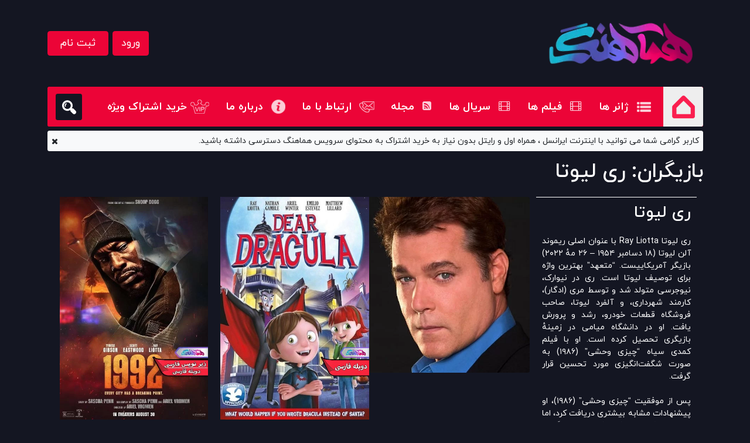

--- FILE ---
content_type: text/html; charset=UTF-8
request_url: https://hamahang.net/film/actors_category/%D8%B1%DB%8C-%D9%84%DB%8C%D9%88%D8%AA%D8%A7/
body_size: 24773
content:
<!DOCTYPE html><html lang="fa" dir="rtl" style="overflow-x:hidden;"><head><script data-no-optimize="1">var litespeed_docref=sessionStorage.getItem("litespeed_docref");litespeed_docref&&(Object.defineProperty(document,"referrer",{get:function(){return litespeed_docref}}),sessionStorage.removeItem("litespeed_docref"));</script> <meta charset="utf-8"><style id="litespeed-ucss">:root{--bs-blue:#0d6efd;--bs-indigo:#6610f2;--bs-purple:#6f42c1;--bs-pink:#d63384;--bs-red:#dc3545;--bs-orange:#fd7e14;--bs-yellow:#ffc107;--bs-green:#198754;--bs-teal:#20c997;--bs-cyan:#0dcaf0;--bs-white:#fff;--bs-gray:#6c757d;--bs-gray-dark:#343a40;--bs-primary:#0d6efd;--bs-secondary:#6c757d;--bs-success:#198754;--bs-info:#0dcaf0;--bs-warning:#ffc107;--bs-danger:#dc3545;--bs-light:#f8f9fa;--bs-dark:#212529;--bs-font-sans-serif:system-ui,-apple-system,"Segoe UI",Roboto,"Helvetica Neue",Arial,"Noto Sans","Liberation Sans",sans-serif,"Apple Color Emoji","Segoe UI Emoji","Segoe UI Symbol","Noto Color Emoji";--bs-font-monospace:SFMono-Regular,Menlo,Monaco,Consolas,"Liberation Mono","Courier New",monospace;--bs-gradient:linear-gradient(180deg, rgba(255, 255, 255, 0.15), rgba(255, 255, 255, 0))}*,::after,::before{box-sizing:border-box}@media (prefers-reduced-motion:no-preference){:root{scroll-behavior:smooth}}body{font-family:var(--bs-font-sans-serif);font-size:1rem;line-height:1.5;background-color:#fff;-webkit-text-size-adjust:100%;-webkit-tap-highlight-color:transparent}h1,h2,h3,h5{margin-bottom:.5rem;font-weight:500;line-height:1.2}h1{font-size:calc(1.375rem + 1.5vw)}@media (min-width:1200px){h1{font-size:2.5rem}}h2{font-size:calc(1.325rem + .9vw)}@media (min-width:1200px){h2{font-size:2rem}}h3{font-size:calc(1.3rem + .6vw)}@media (min-width:1200px){h3{font-size:1.75rem}}h5{font-size:1.25rem}ol,p,ul{margin-bottom:1rem}ol,ul{padding-right:2rem}strong{font-weight:bolder}small{font-size:.875em}figure{margin:0 0 1rem}img,svg{vertical-align:middle}label{display:inline-block}button{border-radius:0}button:focus:not(:focus-visible){outline:0}button,input,select,textarea{margin:0;font-family:inherit;font-size:inherit;line-height:inherit}button,select{text-transform:none}select{word-wrap:normal}select:disabled{opacity:1}[type=button],[type=submit],button{-webkit-appearance:button}[type=button]:not(:disabled),[type=submit]:not(:disabled),button:not(:disabled){cursor:pointer}::-moz-focus-inner{padding:0;border-style:none}textarea{resize:vertical}::-webkit-datetime-edit-day-field,::-webkit-datetime-edit-fields-wrapper,::-webkit-datetime-edit-hour-field,::-webkit-datetime-edit-minute,::-webkit-datetime-edit-month-field,::-webkit-datetime-edit-text,::-webkit-datetime-edit-year-field{padding:0}::-webkit-inner-spin-button{height:auto}::-webkit-search-decoration{-webkit-appearance:none}::-webkit-color-swatch-wrapper{padding:0}::file-selector-button{font:inherit}::-webkit-file-upload-button{font:inherit;-webkit-appearance:button}.display-6{font-size:calc(1.375rem + 1.5vw);font-weight:300;line-height:1.2}@media (min-width:1200px){.display-6{font-size:2.5rem}}.container{width:100%;padding-left:var(--bs-gutter-x,.75rem);padding-right:var(--bs-gutter-x,.75rem);margin-left:auto;margin-right:auto}@media (min-width:576px){.container{max-width:540px}}@media (min-width:768px){.container{max-width:720px}}@media (min-width:992px){.container{max-width:960px}}@media (min-width:1200px){.container{max-width:1140px}}@media (min-width:1400px){.container{max-width:1320px}}.row{--bs-gutter-x:1.5rem;--bs-gutter-y:0;display:flex;flex-wrap:wrap;margin-top:calc(var(--bs-gutter-y)*-1);margin-left:calc(var(--bs-gutter-x)*-.5);margin-right:calc(var(--bs-gutter-x)*-.5)}.row>*{flex-shrink:0;width:100%;max-width:100%;padding-left:calc(var(--bs-gutter-x)*.5);padding-right:calc(var(--bs-gutter-x)*.5);margin-top:var(--bs-gutter-y)}.col{flex:1 0 0%}.row-cols-1>*{flex:0 0 auto;width:100%}@media (min-width:768px){.row-cols-md-3>*{flex:0 0 auto;width:33.3333333333%}.row-cols-md-4>*{flex:0 0 auto;width:25%}}.col-12,.col-6{flex:0 0 auto;width:50%}.col-12{width:100%}@media (min-width:768px){.col-md-12,.col-md-6{flex:0 0 auto;width:50%}.col-md-12{width:100%}}@media (min-width:992px){.col-lg-5{flex:0 0 auto;width:41.66666667%}}.form-control{display:block;width:100%;padding:.375rem .75rem;font-size:1rem;font-weight:400;line-height:1.5;color:#212529;background-color:#fff;background-clip:padding-box;border:1px solid #ced4da;-webkit-appearance:none;-moz-appearance:none;appearance:none;border-radius:.25rem;transition:border-color .15s ease-in-out,box-shadow .15s ease-in-out}@media (prefers-reduced-motion:reduce){.form-control{transition:none}}.form-control:focus{color:#212529;background-color:#fff;border-color:#86b7fe;outline:0;box-shadow:0 0 0 .25rem rgba(13,110,253,.25)}.form-control::-webkit-date-and-time-value{height:1.5em}.form-control::-moz-placeholder{color:#6c757d;opacity:1}.form-control::placeholder{color:#6c757d;opacity:1}.form-control:disabled{background-color:#e9ecef;opacity:1}.form-control::file-selector-button{padding:.375rem .75rem;margin:-.375rem -.75rem;-webkit-margin-end:.75rem;margin-inline-end:.75rem;color:#212529;background-color:#e9ecef;pointer-events:none;border-color:inherit;border-style:solid;border-width:0;border-inline-end-width:1px;border-radius:0;transition:color .15s ease-in-out,background-color .15s ease-in-out,border-color .15s ease-in-out,box-shadow .15s ease-in-out}@media (prefers-reduced-motion:reduce){.form-control::file-selector-button{transition:none}}.form-control:hover:not(:disabled):not([readonly])::file-selector-button{background-color:#dde0e3}.form-control::-webkit-file-upload-button{padding:.375rem .75rem;margin:-.375rem -.75rem;-webkit-margin-end:.75rem;margin-inline-end:.75rem;color:#212529;background-color:#e9ecef;pointer-events:none;border-color:inherit;border-style:solid;border-width:0;border-inline-end-width:1px;border-radius:0;-webkit-transition:color .15s ease-in-out,background-color .15s ease-in-out,border-color .15s ease-in-out,box-shadow .15s ease-in-out;transition:color .15s ease-in-out,background-color .15s ease-in-out,border-color .15s ease-in-out,box-shadow .15s ease-in-out}@media (prefers-reduced-motion:reduce){.form-control::-webkit-file-upload-button{-webkit-transition:none;transition:none}}.form-control:hover:not(:disabled):not([readonly])::-webkit-file-upload-button{background-color:#dde0e3}.form-control-lg{min-height:calc(1.5em + (1rem + 2px));padding:.5rem 1rem;font-size:1.25rem;border-radius:.3rem}.form-control-lg::file-selector-button{padding:.5rem 1rem;margin:-.5rem -1rem;-webkit-margin-end:1rem;margin-inline-end:1rem}.form-control-lg::-webkit-file-upload-button{padding:.5rem 1rem;margin:-.5rem -1rem;-webkit-margin-end:1rem;margin-inline-end:1rem}textarea.form-control{min-height:calc(1.5em + (.75rem + 2px))}.input-group{position:relative;display:flex;flex-wrap:wrap;align-items:stretch;width:100%}.input-group>.form-control{position:relative;flex:1 1 auto;width:1%;min-width:0}.input-group .btn:focus,.input-group>.form-control:focus{z-index:3}.input-group .btn{position:relative;z-index:2}.input-group-text{display:flex;align-items:center;padding:.375rem .75rem;font-size:1rem;font-weight:400;line-height:1.5;color:#212529;text-align:center;white-space:nowrap;background-color:#e9ecef;border:1px solid #ced4da;border-radius:.25rem}.input-group:not(.has-validation)>:not(:last-child):not(.dropdown-toggle):not(.dropdown-menu){border-top-left-radius:0;border-bottom-left-radius:0}.input-group>:not(:first-child):not(.dropdown-menu):not(.valid-tooltip):not(.valid-feedback):not(.invalid-tooltip):not(.invalid-feedback){margin-right:-1px;border-top-right-radius:0;border-bottom-right-radius:0}.btn{display:inline-block;font-weight:400;line-height:1.5;color:#212529;text-align:center;text-decoration:none;vertical-align:middle;cursor:pointer;-webkit-user-select:none;-moz-user-select:none;user-select:none;background-color:transparent;border:1px solid transparent;padding:.375rem .75rem;font-size:1rem;border-radius:.25rem;transition:color .15s ease-in-out,background-color .15s ease-in-out,border-color .15s ease-in-out,box-shadow .15s ease-in-out}@media (prefers-reduced-motion:reduce){.btn{transition:none}}.btn:hover{color:#212529}.btn:focus{outline:0;box-shadow:0 0 0 .25rem rgba(13,110,253,.25)}.btn:disabled{pointer-events:none;opacity:.65}.btn-primary{color:#fff;background-color:#0d6efd;border-color:#0d6efd}.btn-primary:hover{color:#fff;background-color:#0b5ed7;border-color:#0a58ca}.btn-primary:focus{color:#fff;background-color:#0b5ed7;border-color:#0a58ca;box-shadow:0 0 0 .25rem rgba(49,132,253,.5)}.btn-primary:active{color:#fff;background-color:#0a58ca;border-color:#0a53be}.btn-primary:active:focus{box-shadow:0 0 0 .25rem rgba(49,132,253,.5)}.btn-primary:disabled{color:#fff;background-color:#0d6efd;border-color:#0d6efd}.btn-secondary{color:#fff;background-color:#6c757d;border-color:#6c757d}.btn-secondary:hover{color:#fff;background-color:#5c636a;border-color:#565e64}.btn-secondary:focus{color:#fff;background-color:#5c636a;border-color:#565e64;box-shadow:0 0 0 .25rem rgba(130,138,145,.5)}.btn-secondary:active{color:#fff;background-color:#565e64;border-color:#51585e}.btn-secondary:active:focus{box-shadow:0 0 0 .25rem rgba(130,138,145,.5)}.btn-secondary:disabled{color:#fff;background-color:#6c757d;border-color:#6c757d}.btn-lg{padding:.5rem 1rem;font-size:1.25rem;border-radius:.3rem}.fade{transition:opacity .15s linear}@media (prefers-reduced-motion:reduce){.fade{transition:none}}.fade:not(.show){opacity:0}.collapse:not(.show),.elementor-products-grid:not(.show-heading-yes) .products>h2,.elementor-widget-woocommerce-products:not(.products-heading-show) .cross-sells>h2,.elementor-widget-woocommerce-products:not(.products-heading-show) .related>h2,.elementor-widget-woocommerce-products:not(.products-heading-show) .upsells>h2{display:none}#navbarMain .navbar-nav>li>a,.dropdown{position:relative}.dropdown-menu{position:absolute;z-index:1000;display:none;min-width:10rem;padding:.5rem 0;margin:0;font-size:1rem;color:#212529;text-align:right;list-style:none;background-color:#fff;background-clip:padding-box;border:1px solid rgba(0,0,0,.15);border-radius:.25rem}.btn-group{position:relative;display:inline-flex;vertical-align:middle}.nav{display:flex;flex-wrap:wrap;padding-right:0;margin-bottom:0;list-style:none}.nav-link{display:block;padding:.5rem 1rem;color:#0d6efd;text-decoration:none;transition:color .15s ease-in-out,background-color .15s ease-in-out,border-color .15s ease-in-out}@media (prefers-reduced-motion:reduce){.nav-link{transition:none}}.nav-link:focus,.nav-link:hover{color:#0a58ca}.nav-pills .nav-link{background:0 0;border:0;border-radius:.25rem}.nav-pills .nav-link.active{color:#fff;background-color:#0d6efd}.tab-content>.tab-pane{display:none}.tab-content>.active{display:block}.navbar-nav{display:flex;flex-direction:column;padding-right:0;margin-bottom:0;list-style:none}.navbar-nav .nav-link{padding-left:0;padding-right:0}.navbar-collapse{flex-basis:100%;flex-grow:1;align-items:center}.navbar-toggler{padding:.25rem .75rem;font-size:1.25rem;line-height:1;background-color:transparent;border:1px solid transparent;border-radius:.25rem;transition:box-shadow .15s ease-in-out}@media (prefers-reduced-motion:reduce){.navbar-toggler{transition:none}}.navbar-toggler:hover,a{text-decoration:none}.navbar-toggler:focus{text-decoration:none;outline:0;box-shadow:0 0 0 .25rem}.navbar-toggler-icon{display:inline-block;width:1.5em;height:1.5em;vertical-align:middle;background-repeat:no-repeat;background-position:center;background-size:100%}@media (min-width:768px){.navbar-expand-md{flex-wrap:nowrap;justify-content:flex-start}.navbar-expand-md .navbar-nav{flex-direction:row}.navbar-expand-md .navbar-nav .nav-link{padding-left:.5rem;padding-right:.5rem}.navbar-expand-md .navbar-collapse{display:flex!important;flex-basis:auto}.navbar-expand-md .navbar-toggler{display:none}}.navbar-dark .navbar-nav .nav-link{color:rgba(255,255,255,.55)}.navbar-dark .navbar-nav .nav-link:focus,.navbar-dark .navbar-nav .nav-link:hover{color:rgba(255,255,255,.75)}.navbar-dark .navbar-nav .nav-link.active{color:#fff}.navbar-dark .navbar-toggler{color:rgba(255,255,255,.55);border-color:rgba(255,255,255,.1)}.navbar-dark .navbar-toggler-icon{background-image:url("data:image/svg+xml,%3csvg xmlns='http://www.w3.org/2000/svg' viewBox='0 0 30 30'%3e%3cpath stroke='rgba%28255, 255, 255, 0.55%29' stroke-linecap='round' stroke-miterlimit='10' stroke-width='2' d='M4 7h22M4 15h22M4 23h22'/%3e%3c/svg%3e")}.card-img-overlay{position:absolute;top:0;left:0;bottom:0;right:0;padding:1rem;border-radius:calc(.25rem - 1px)}.alert{position:relative;padding:1rem;margin-bottom:1rem;border:1px solid transparent;border-radius:.25rem}.alert-warning{color:#664d03;background-color:#fff3cd;border-color:#ffecb5}.btn-close{box-sizing:content-box;width:1em;height:1em;padding:.25em;color:#000;background:url("data:image/svg+xml,%3csvg xmlns='http://www.w3.org/2000/svg' viewBox='0 0 16 16' fill='%23000'%3e%3cpath d='M.293.293a1 1 0 011.414 0L8 6.586 14.293.293a1 1 0 111.414 1.414L9.414 8l6.293 6.293a1 1 0 01-1.414 1.414L8 9.414l-6.293 6.293a1 1 0 01-1.414-1.414L6.586 8 .293 1.707a1 1 0 010-1.414z'/%3e%3c/svg%3e")center/1em auto no-repeat;border:0;border-radius:.25rem;opacity:.5}.btn-close:hover{color:#000;text-decoration:none;opacity:.75}.btn-close:focus{outline:0;box-shadow:0 0 0 .25rem rgba(13,110,253,.25);opacity:1}.btn-close:disabled{pointer-events:none;-webkit-user-select:none;-moz-user-select:none;user-select:none;opacity:.25}.modal{position:fixed;top:0;right:0;z-index:1060;display:none;width:100%;height:100%;overflow-x:hidden;overflow-y:auto;outline:0}.modal-dialog{position:relative;width:auto;margin:.5rem;pointer-events:none}.modal.fade .modal-dialog{transition:transform .3s ease-out;transform:translate(0,-50px)}@media (prefers-reduced-motion:reduce){.modal.fade .modal-dialog{transition:none}}.modal-content{position:relative;display:flex;flex-direction:column;width:100%;pointer-events:auto;background-color:#fff;background-clip:padding-box;border:1px solid rgba(0,0,0,.2);border-radius:.3rem;outline:0}.modal-header{display:flex;flex-shrink:0;align-items:center;justify-content:space-between;padding:1rem;border-bottom:1px solid #dee2e6;border-top-right-radius:calc(.3rem - 1px);border-top-left-radius:calc(.3rem - 1px)}.modal-header .btn-close{padding:.5rem;margin:-.5rem auto -.5rem -.5rem}.modal-title{margin-bottom:0;line-height:1.5}.modal-body{position:relative;flex:1 1 auto;padding:1rem}.modal-footer{display:flex;flex-wrap:wrap;flex-shrink:0;align-items:center;justify-content:flex-end;padding:.75rem;border-top:1px solid #dee2e6;border-bottom-left-radius:calc(.3rem - 1px);border-bottom-right-radius:calc(.3rem - 1px)}.modal-footer>*{margin:.25rem}@media (min-width:576px){.modal-dialog{max-width:500px;margin:1.75rem auto}}.text-truncate{overflow:hidden;text-overflow:ellipsis;white-space:nowrap}.align-middle{vertical-align:middle!important}.overflow-hidden,main{overflow:hidden!important}.d-inline-block{display:inline-block!important}.d-block{display:block!important}.d-flex{display:flex!important}.d-inline-flex{display:inline-flex!important}.d-none{display:none!important}.position-relative{position:relative!important}.position-absolute{position:absolute!important}.position-fixed{position:fixed!important}.bottom-0{bottom:0!important}.start-0{right:0!important}.end-0{left:0!important}.border{border:1px solid #dee2e6!important}.border-0{border:0!important}.border-white{border-color:#fff!important}.border-4{border-width:4px!important}.w-100{width:100%!important}.h-100{height:100%!important}.mh-100{max-height:100%!important}.flex-row{flex-direction:row!important}.flex-column{flex-direction:column!important}.justify-content-center{justify-content:center!important}.justify-content-between{justify-content:space-between!important}.justify-content-around{justify-content:space-around!important}.align-items-start{align-items:flex-start!important}.align-items-center{align-items:center!important}.m-0{margin:0!important}.mx-auto{margin-left:auto!important;margin-right:auto!important}.my-2{margin-top:.5rem!important;margin-bottom:.5rem!important}.my-5{margin-top:3rem!important;margin-bottom:3rem!important}.mt-2{margin-top:.5rem!important}.mt-3{margin-top:1rem!important}.mt-4{margin-top:1.5rem!important}.mt-5{margin-top:3rem!important}.mt-auto{margin-top:auto!important}.me-0{margin-left:0!important}.me-1{margin-left:.25rem!important}.me-2{margin-left:.5rem!important}.me-3{margin-left:1rem!important}.mb-2{margin-bottom:.5rem!important}.mb-3{margin-bottom:1rem!important}.mb-5{margin-bottom:3rem!important}.ms-2{margin-right:.5rem!important}.ms-3{margin-right:1rem!important}.ms-auto{margin-right:auto!important}.p-0{padding:0!important}.p-2{padding:.5rem!important}.p-3{padding:1rem!important}.px-3{padding-left:1rem!important;padding-right:1rem!important}.px-4{padding-left:1.5rem!important;padding-right:1.5rem!important}.px-5{padding-left:3rem!important;padding-right:3rem!important}.py-1{padding-top:.25rem!important;padding-bottom:.25rem!important}.py-4{padding-top:1.5rem!important;padding-bottom:1.5rem!important}.pt-2{padding-top:.5rem!important}.pt-5{padding-top:3rem!important}.ps-1{padding-right:.25rem!important}.ps-2{padding-right:.5rem!important}.fs-5{font-size:1.25rem!important}.fw-bold{font-weight:700!important}.text-center{text-align:center!important}.text-decoration-none{text-decoration:none!important}.text-secondary{color:#6c757d!important}.text-dark{color:#212529!important}.movieitems-ul a:hover,.single-music-description a:hover,.text-white{color:#fff!important}.bg-light{background-color:#f8f9fa!important}.rounded{border-radius:.25rem!important}.rounded-circle{border-radius:50%!important}.rounded-top{border-top-right-radius:.25rem!important;border-top-left-radius:.25rem!important}@media (min-width:576px){.me-sm-4{margin-left:1.5rem!important}}@media (min-width:768px){.d-md-block{display:block!important}.d-md-none{display:none!important}.flex-md-row{flex-direction:row!important}.mt-md-0{margin-top:0!important}.me-md-2{margin-left:.5rem!important}.me-md-4{margin-left:1.5rem!important}.me-md-5{margin-left:3rem!important}.mb-md-0{margin-bottom:0!important}.ms-md-0{margin-right:0!important}.ps-md-5{padding-right:3rem!important}}.fa,.fas{line-height:1}.fas{-moz-osx-font-smoothing:grayscale;-webkit-font-smoothing:antialiased;display:inline-block;font-style:normal;font-variant:normal;text-rendering:auto;font-family:"Font Awesome 5 Pro";font-weight:900}@font-face{font-display:swap;font-family:"Font Awesome 5 Brands";font-style:normal;font-weight:400;font-display:block;src:url(/film/wp-content/themes/cinema/assets/fonts/fontawesome/fa-brands-400.eot);src:url(/film/wp-content/themes/cinema/assets/fonts/fontawesome/fa-brands-400.eot?#iefix)format("embedded-opentype"),url(/film/wp-content/themes/cinema/assets/fonts/fontawesome/fa-brands-400.woff2)format("woff2"),url(/film/wp-content/themes/cinema/assets/fonts/fontawesome/fa-brands-400.woff)format("woff"),url(/film/wp-content/themes/cinema/assets/fonts/fontawesome/fa-brands-400.ttf)format("truetype"),url(/film/wp-content/themes/cinema/assets/fonts/fontawesome/fa-brands-400.svg#fontawesome)format("svg")}@font-face{font-display:swap;font-family:"Font Awesome 5 Pro";font-style:normal;font-weight:900;font-display:block;src:url(/film/wp-content/themes/cinema/assets/fonts/fontawesome/fa-solid-900.eot);src:url(/film/wp-content/themes/cinema/assets/fonts/fontawesome/fa-solid-900.eot?#iefix)format("embedded-opentype"),url(/film/wp-content/themes/cinema/assets/fonts/fontawesome/fa-solid-900.woff2)format("woff2"),url(/film/wp-content/themes/cinema/assets/fonts/fontawesome/fa-solid-900.woff)format("woff"),url(/film/wp-content/themes/cinema/assets/fonts/fontawesome/fa-solid-900.ttf)format("truetype"),url(/film/wp-content/themes/cinema/assets/fonts/fontawesome/fa-solid-900.svg#fontawesome)format("svg")}@font-face{font-display:swap;font-family:iranyekan;font-style:normal;font-weight:700;font-display:swap;src:url(/film/wp-content/themes/cinema/assets/fonts/iranyekan/eot/iranyekanwebboldfanum.eot);src:url(/film/wp-content/themes/cinema/assets/fonts/iranyekan/eot/iranyekanwebboldfanum.eot?#iefix)format("embedded-opentype"),url(/film/wp-content/themes/cinema/assets/fonts/iranyekan/ttf/iranyekanwebboldfanum.ttf)format("truetype")}@font-face{font-display:swap;font-family:iranyekan;font-style:normal;font-weight:100;font-display:swap;src:url(/film/wp-content/themes/cinema/assets/fonts/iranyekan/eot/iranyekanwebthinfanum.eot);src:url(/film/wp-content/themes/cinema/assets/fonts/iranyekan/eot/iranyekanwebthinfanum.eot?#iefix)format("embedded-opentype"),url(/film/wp-content/themes/cinema/assets/fonts/iranyekan/ttf/iranyekanwebthinfanum.ttf)format("truetype")}@font-face{font-display:swap;font-family:iranyekan;font-style:normal;font-weight:300;font-display:swap;src:url(/film/wp-content/themes/cinema/assets/fonts/iranyekan/eot/iranyekanweblightfanum.eot);src:url(/film/wp-content/themes/cinema/assets/fonts/iranyekan/eot/iranyekanweblightfanum.eot?#iefix)format("embedded-opentype"),url(/film/wp-content/themes/cinema/assets/fonts/iranyekan/ttf/iranyekanweblightfanum.ttf)format("truetype")}@font-face{font-display:swap;font-family:iranyekan;font-style:normal;font-weight:400;font-display:swap;src:url(/film/wp-content/themes/cinema/assets/fonts/iranyekan/eot/iranyekanwebregularfanum.eot);src:url(/film/wp-content/themes/cinema/assets/fonts/iranyekan/eot/iranyekanwebregularfanum.eot?#iefix)format("embedded-opentype"),url(/film/wp-content/themes/cinema/assets/fonts/iranyekan/ttf/iranyekanwebregularfanum.ttf)format("truetype")}@font-face{font-display:swap;font-family:iranyekan;font-style:normal;font-weight:500;font-display:swap;src:url(/film/wp-content/themes/cinema/assets/fonts/iranyekan/eot/iranyekanwebmediumfanum.eot);src:url(/film/wp-content/themes/cinema/assets/fonts/iranyekan/eot/iranyekanwebmediumfanum.eot?#iefix)format("embedded-opentype"),url(/film/wp-content/themes/cinema/assets/fonts/iranyekan/ttf/iranyekanwebmediumfanum.ttf)format("truetype")}@font-face{font-display:swap;font-family:iranyekan;font-style:normal;font-weight:800;font-display:swap;src:url(/film/wp-content/themes/cinema/assets/fonts/iranyekan/eot/iranyekanwebextraboldfanum.eot);src:url(/film/wp-content/themes/cinema/assets/fonts/iranyekan/eot/iranyekanwebextraboldfanum.eot?#iefix)format("embedded-opentype"),url(/film/wp-content/themes/cinema/assets/fonts/iranyekan/ttf/iranyekanwebextraboldfanum.ttf)format("truetype")}@font-face{font-display:swap;font-family:iranyekan;font-style:normal;font-weight:850;font-display:swap;src:url(/film/wp-content/themes/cinema/assets/fonts/iranyekan/eot/iranyekanwebblackfanum.eot);src:url(/film/wp-content/themes/cinema/assets/fonts/iranyekan/eot/iranyekanwebblackfanum.eot?#iefix)format("embedded-opentype"),url(/film/wp-content/themes/cinema/assets/fonts/iranyekan/ttf/iranyekanwebblackfanum.ttf)format("truetype")}@font-face{font-display:swap;font-family:iranyekan;font-style:normal;font-weight:900;font-display:swap;src:url(/film/wp-content/themes/cinema/assets/fonts/iranyekan/eot/iranyekanwebextrablackfanum.eot);src:url(/film/wp-content/themes/cinema/assets/fonts/iranyekan/eot/iranyekanwebextrablackfanum.eot?#iefix)format("embedded-opentype"),url(/film/wp-content/themes/cinema/assets/fonts/iranyekan/ttf/iranyekanwebextrablackfanum.ttf)format("truetype")}body,html{font-family:iranyekan,sans-serif;font-weight:400;font-size:14px}body{color:#fff;background:#141622;position:relative}header .top-search{z-index:6;top:148px;height:68px}.close-top-search{cursor:pointer}body,figure,h1,h2,h3,h5,ol,p,ul{margin:0;padding:0}li,ul{list-style-type:none}*{outline:0!important}.text-pink{color:#fb1f4f}.text-justify{text-align:justify}.min-w-100{min-width:100%}.btn-pink{color:#fff}.btn-pink:hover{color:#eee;background-color:#cb1a41;border-color:#bb183c}.border-pink{border-color:#fb1f4f!important}.text-indent-none{text-indent:-999px}[data-event]{z-index:2;cursor:pointer}.top-search-box{z-index:4}.top-search-box>a{background:#141622 url(/film/wp-content/themes/cinema/assets/images/icons/search.png)no-repeat center center;height:45px;width:45px}.main-navbar{height:68px;z-index:3}#navbarMain .navbar-nav>li:not(:first-child):hover>a:before{content:"";position:absolute;background-color:rgb(255 255 255/.6);bottom:0;right:0;display:block;height:3px;width:100%}.main-navbar .mega-menu-1{display:none;position:absolute;top:100%;padding-top:5px;right:5%;left:0;width:95%}.main-navbar .mega-menu-1>div.d-flex{border-radius:5px;border:1px solid #fa1f4f;background-color:#141622}.main-navbar .mega-menu-1 #v-pills-tab{border-left:1px solid #fa1f4f}.main-navbar .mega-menu-1 #v-pills-tab button.nav-link{font-size:18px;font-weight:500;color:#fff;padding-right:70px;padding-top:20px;padding-bottom:20px;letter-spacing:-.2px;height:70px;text-align:right;width:191px}.main-navbar .mega-menu-1 #v-pills-tab button#v-nav-genre-tab{background:#fff0 url(/film/wp-content/themes/cinema/assets/images/icons/nav-genre.png)no-repeat 135px 25px}.main-navbar .mega-menu-1 #v-pills-tab button.nav-link.active{background-color:#20222d!important}.main-navbar .mega-menu-1 #v-pills-tabContent{width:1002px;padding-bottom:35px}.main-navbar .mega-menu-1 #v-pills-tab{padding-bottom:35px}.main-navbar ul.navbar-nav>li.nav-item>a{padding-top:21px;padding-bottom:20px}.main-navbar ul.navbar-nav>li>a.nav-link{font-size:18px;font-weight:700;padding-right:2.7rem}.block-carousel-body>div>div:last-child span{font-weight:500;font-size:17px!important}.block-carousel-body>div>div:last-child span:last-child{margin-top:3px}.main-navbar ul.navbar-nav>li>a.home-link{background:#eee url(/film/wp-content/themes/cinema/assets/images/icons/home.png)no-repeat center center;border-radius:0 .25rem .25rem 0;height:68px;width:68px}.main-navbar ul.navbar-nav>li>a.list-link-ico{background:#fff0 url(/film/wp-content/themes/cinema/assets/images/icons/home-ico.png)no-repeat right center}.main-navbar ul.navbar-nav>li>a.list-link{background:#fff0 url(/film/wp-content/themes/cinema/assets/images/icons/list.png)no-repeat right center}.main-navbar ul.navbar-nav>li>a.contact-us-link{background:#fff0 url(/film/wp-content/themes/cinema/assets/images/icons/contact-us.png)no-repeat right center}.main-navbar ul.navbar-nav>li>a.about-us-link{background:#fff0 url(/film/wp-content/themes/cinema/assets/images/icons/about-us.png)no-repeat right center}.block-singer{padding-left:3rem;padding-right:3rem}.block-singer .block-carousel-body span,footer .nav a{font-size:18px;font-weight:300}.main-navbar button.navbar-toggler{margin-top:1.2rem}.main-navbar.navbar-dark .navbar-toggler-icon{background-image:url("data:image/svg+xml,%3csvg xmlns='http://www.w3.org/2000/svg' viewBox='0 0 30 30'%3e%3cpath stroke='rgba%28255,255,255,1%29' stroke-linecap='round' stroke-miterlimit='10' stroke-width='2' d='M4 7h22M4 15h22M4 23h22'/%3e%3c/svg%3e")}.block-carousel .block-carousel-cell{width:294px}.block-carousel .media-description{max-width:230px}.block-carousel .block-carousel-cell .block-carousel-img{display:flex;align-items:center;justify-content:center;height:294px}.block-carousel .block-carousel-cell .block-carousel-img img{max-width:100%;max-height:100%;-o-object-fit:cover;object-fit:cover}.block-carousel.block-singer .block-carousel-cell{width:125px}.block-carousel.block-singer .block-carousel-cell .block-carousel-img{height:125px}.block-carousel.block-singer .block-carousel-cell .block-carousel-body span{display:-webkit-box;-webkit-line-clamp:2;-webkit-box-orient:vertical}.block-link{height:100%;position:absolute;background:#fff0;z-index:2;width:100%}.site-block .block-carousel-cell img{transition:filter .3s ease-in-out}.site-block .block-carousel-cell:hover img{filter:grayscale(.3);-ms-filter:gray(.3);-webkit-filter:grayscale(.3)}footer .footer-nav{background-color:#2e313a}footer a.nav-title:before{content:" ";position:absolute;bottom:-8px;right:0;width:70%;height:5px;background:#fb1f4f}footer .nav a{color:#fff;line-height:24px;font-size:16px}footer .nav li{list-style-type:-}footer .copyright{background-color:rgb(0 0 0/.5);color:#d5d5d3;width:90%;right:5%}footer .copyright .copyright-logo a{background:#fff0 url(/film/wp-content/themes/cinema/assets/images/copyright.png.webp)no-repeat center center;height:50px;display:block;width:160px}@media (max-width:575.98px){.btn-lg{font-size:1rem;border-radius:.25rem}}@media (max-width:767.98px){.main-navbar,header .top-search{height:49px}.main-navbar button.navbar-toggler{margin-top:.5rem}footer>.container>.row>.col-12{padding:0!important;margin-top:1rem}}@media (max-width:380px){h1{font-size:20px}}@media (max-width:444px){body>main>div.container.mt-4>div:nth-child(9)>div.block-header>div>h1,body>main>div>div:nth-child(2)>div.block-header>div>h1{font-size:28px}}.darbare-m img{max-width:100%;height:auto}@media (max-width:575px){.ab-logo{max-width:150px;height:auto}}@media (max-width:399px){.storelogos{flex-direction:column}}@media (max-width:1200px) AND (min-width:992px){.storelogos img{width:130px;height:auto}}@media (max-width:992px) AND (min-width:768px){.single-download-mainbox{flex-wrap:wrap}.single-download-image{margin:0 auto}.storelogos img{width:100px;height:auto}}.heateorSssClear{display:none!important}@media (max-width:768px){.mega-menu>div{flex-wrap:wrap;justify-content:center}.mega-menu{top:0!important;z-index:9999!important}.mega-menu .nav{border-left:none!important;border-bottom:1px solid #fa1f4f}#nowcr{display:none}}.main-navbar ul.navbar-nav>li>a.vip-link{background:#fff0 url(/film/wp-content/themes/cinema/assets/images/icons/vip.png)no-repeat right center}.media-title{width:91%}.news-comments{padding:25px}.news-comments .comments-title{background:url(/film/wp-content/themes/cinema/assets/images/icons/square.png)no-repeat right center;position:relative;font-size:18px;font-weight:500;margin-bottom:30px;padding-right:25px}.news-comments .comments-title:before{background-color:rgb(255 255 255/.38);display:block;position:absolute;content:"";height:1px;bottom:-17px;right:0;width:100%}.comments-form input,.comments-form textarea{color:#fff!important;border:1px solid #252525;background-color:#363636;font-size:18px;font-weight:300;border-radius:5px!important}.comments-form .input-group>span{background-color:#fff0;border:0;font-size:18px;font-weight:300;color:#fff}.abHeaderlink{padding-right:2px!important}.abHeaderlink i{margin-left:8px;opacity:.8}.site-block .block-carousel-cell:hover .ab-block-img img{transform:scale(1.12)}.ab-block-img,.block-carousel .block-carousel-cell .block-carousel-img{overflow:hidden}.block-carousel .block-carousel-cell .block-carousel-img img{transition:all .3s}.ab-block-img{border-radius:4px;width:196px;height:294px}#staticBackdropLabel{color:#000!important}.involved-actor a,.involved-director a{width:100px;white-space:nowrap;text-overflow:ellipsis;display:block;overflow:hidden;font-size:16px}.involved-director{margin-top:15px}.involved-actor,.involved-director{border-top:1px solid #424242;padding-top:10px;margin-bottom:10px!important}.ab-genre span:first-child::after,.ab-genre span:last-child:after,.ab-lange span:first-child::after,.ab-lange span:last-child:after{content:""}.ab-genre span::after,.ab-lange span::after{content:"،";margin-right:-4px;color:#bfbfbf}.ab-lange span::after{content:" ، "}.movieitems-ul a,.single-music-description a{color:#fa476e!important;transition:all .3s}.movieitems-ul a:hover,.single-music-description a:hover{}a:hover{color:#f96c8b}a{transition:all .3s;color:#3a89fd}.single-music-img img{max-width:100%}footer .nav li::before{background:#fb1f4f;content:"";width:3px;height:10px;border-radius:2px;display:inline-block;margin-left:8px}footer a.nav-title::before{width:90%!important;height:3px!important;border-radius:1px}footer .nav a:hover{color:#fb1f4f}.music-info .music-feature li{border-right:4px solid #fa1f4f!important;position:relative;padding-right:10px;margin-bottom:10px;padding-top:7px;padding-bottom:7px}.block-carousel-body>div>div:last-child span:first-child{margin-top:5px}.single-music-content .single-music-img{height:523px;min-width:350px}@media (max-width:576px){.single-music-content .single-music-img{height:auto}}.single-music-content .single-music-img img{object-fit:cover;-o-object-fit:cover}.single-music-content .single-music-img .card-img-overlay{top:auto;right:auto;bottom:11px;left:18px}.single-music-content .single-music-img .card-img-overlay span{background-color:#252525;height:62px;line-height:62px}.single-music-content .single-music-img .card-img-overlay span:first-child{font-size:24px;font-weight:500;padding-right:24px;padding-left:24px}.single-music-content .single-music-img .card-img-overlay span:last-child{padding-right:15px;padding-left:15px;width:62px}.single-music-content .single-music-img .card-img-overlay span:last-child:not(.text-pink){color:#fff}.single-music-content .music-info{padding-top:35px;padding-bottom:60px}.music-info .music-title{font-size:24px;font-weight:800}.music-info .music-feature{margin-top:35px}.music-info .music-feature li span{font-size:18px;font-weight:300}.music-info .music-feature li span:first-child{color:#bfbfbf}.music-info .music-play-dl .music-play{width:219px}.music-info .music-play-dl .f-box{padding-right:41px;padding-left:19px;font-size:18px;font-weight:300;background-color:rgb(255 255 255/.19);height:40px;line-height:40px;display:inline-block;background-position:90%center;background-repeat:no-repeat}.music-info .music-play-dl .dropdown{display:inline-block}.music-info .music-play-dl .dropdown .dropdown-menu{background-color:rgb(255 255 255/.19);transform:translate(0,42px)!important;min-width:100%}.music-info .music-play-dl .dropdown .dropdown-menu a{font-size:14px}.music-info .btn-music-play{background-color:rgb(255 255 255/.87);font-size:18px}.music-info .btn-music-play:before{content:"";border-radius:50%;border:6px solid #fa1f4f;position:absolute;left:-80px;top:-28px;height:89px;width:89px}.pausestatus:before{background:#252525 url(/film/wp-content/themes/cinema/assets/images/icons/play-big.png)no-repeat 25px center}.music-play-dl .f-bookmark{background-image:url(/film/wp-content/themes/cinema/assets/images/icons/bookmark.png)}.music-play-dl .f-report{background-image:url(/film/wp-content/themes/cinema/assets/images/icons/report.png)}.music-play-dl .f-share{background-image:url(/film/wp-content/themes/cinema/assets/images/icons/share.png)}.music-text .music-text-title{height:105px;cursor:pointer}.music-text .music-text-title .pause-icon{background:#fff0 url(/film/wp-content/themes/cinema/assets/images/icons/pause.png)no-repeat;height:32px;width:42px}.music-text .music-text-content *{font-family:iranyekan,sans-serif;font-size:18px;font-weight:300;line-height:30px}.single-music-description{padding:35px 25px;font-size:18px;font-weight:300;font-style:normal;letter-spacing:normal;line-height:30px}.comments-form .form-control:focus{background-color:#363636;border-color:#333;box-shadow:0 0 0 .15rem rgb(255 255 255/.25)}@media (max-width:600px){.adres a,.adres span{padding:7px 4px!important}.d-flex.single-download-image{justify-content:center}}@media (max-width:450px){.music-info .music-feature li span{font-size:16px!important}}@media (max-width:767px){.storelogos{display:flex;flex-direction:column}body>main>div.container.mt-4>div:nth-child(9)>div.block-header>div>h1,body>main>div>div:nth-child(2)>div.block-header>div>h1{font-size:25px!important}.block-carousel-body>div>div:last-child span:first-child{margin-top:5px}.block-carousel-body>div>div:last-child span{font-size:16px!important}footer .footer-nav .col-6{width:100%!important}}@media (max-width:345px){body>main>div.container.mt-4>div:nth-child(9)>div.block-header>div>h1,body>main>div>div:nth-child(2)>div.block-header>div>h1{font-size:20px!important}}@media (max-width:1200px){.music-info .btn-music-play:before{content:"";border-radius:50%;border:6px solid #fa1f4f;position:absolute;left:-59px;top:-16px;height:60px;width:60px}.pausestatus:before{background:#252525 url(/film/wp-content/themes/cinema/assets/images/icons/play-big.png)no-repeat 15px center;background-size:22px 22px}}.media-description{width:100%}.media-singer,.media-title,.music-title{display:block!important;text-overflow:ellipsis!important;white-space:nowrap!important;overflow:hidden!important}.card-bg{background-color:#252525}.toparrowcol{background:url(/film/wp-content/themes/cinema/assets/images/icons/arrow-top-big.png)no-repeat;height:30px;width:49px}body{overflow-x:hidden}.wprc-container{display:block;float:right;width:100%;margin:20px 0}.wprc-container.blue-colorscheme .wprc-content{border-top:4px solid #4785cc}.wprc-container .wprc-content{background:#f6f6f6;border-top:4px solid #fdce3a;width:100%;padding:20px;display:none;clear:both;box-shadow:0 3px 3px #b8b8b8}.wprc-content .left-section,.wprc-content .right-section{width:50%}.wprc-content .left-section{float:left}.wprc-content .right-section{float:right;padding-left:20px}.wprc-content .right-section li{height:100%}.clear{clear:both}div.wprc-content li{list-style:none outside none;margin:0}.wprc-content input[type=text],.wprc-content select,.wprc-content textarea{resize:none;width:100%;padding:5px}.wprc-content,.wprc-content .left-section,.wprc-content .right-section,.wprc-content input,.wprc-content select,.wprc-content textarea{-webkit-box-sizing:border-box;-moz-box-sizing:border-box;box-sizing:border-box;font-size:14px}.wprc-content .required-sign{color:red}.wprc-content .input-details{height:135px}.wprc-container .wprc-switch{float:right}.wprc-content .loading-img{vertical-align:middle;box-shadow:none;border:0}.wprc-container.blue-colorscheme button.wprc-submit,.wprc-container.blue-colorscheme button.wprc-submit:active,.wprc-container.blue-colorscheme button.wprc-submit:hover,.wprc-container.blue-colorscheme button.wprc-switch,.wprc-container.blue-colorscheme button.wprc-switch:active,.wprc-container.blue-colorscheme button.wprc-switch:hover{background:#4785cc;border:1px solid #4785cc;color:#fff}.wprc-content .wprc-submit{margin-top:10px}.wprc-container button.wprc-switch,.wprc-container button.wprc-switch:active,.wprc-container button.wprc-switch:hover,.wprc-content button.wprc-submit,.wprc-content button.wprc-submit:active,.wprc-content button.wprc-submit:hover{background:#fdce3a;border:1px solid #fdce3a;border-radius:0;color:#946501;box-shadow:none;padding:10px 15px}@font-face{font-display:swap;font-family:"FontAwesome";src:url(/film/wp-content/plugins/elementor/assets/lib/font-awesome/fonts/fontawesome-webfont.eot?v=4.7.0);src:url(/film/wp-content/plugins/elementor/assets/lib/font-awesome/fonts/fontawesome-webfont.eot?#iefix&v=4.7.0)format("embedded-opentype"),url(/film/wp-content/plugins/elementor/assets/lib/font-awesome/fonts/fontawesome-webfont.woff2?v=4.7.0)format("woff2"),url(/film/wp-content/plugins/elementor/assets/lib/font-awesome/fonts/fontawesome-webfont.woff?v=4.7.0)format("woff"),url(/film/wp-content/plugins/elementor/assets/lib/font-awesome/fonts/fontawesome-webfont.ttf?v=4.7.0)format("truetype"),url(/film/wp-content/plugins/elementor/assets/lib/font-awesome/fonts/fontawesome-webfont.svg?v=4.7.0#fontawesomeregular)format("svg");font-weight:400;font-style:normal}.fa{display:inline-block;font:14px/1 FontAwesome;font-size:inherit;text-rendering:auto;-webkit-font-smoothing:antialiased;-moz-osx-font-smoothing:grayscale}.fa-2x{font-size:2em}.fa-heart:before{content:""}.fa-film:before{content:""}.fa-close:before{content:""}.fa-rss-square:before{content:""}.fa-window-close:before{content:""}@font-face{font-display:swap;font-family:"eicons";src:url(/film/wp-content/plugins/elementor/assets/lib/eicons/fonts/eicons.eot?5.31.0);src:url(/film/wp-content/plugins/elementor/assets/lib/eicons/fonts/eicons.eot?5.31.0#iefix)format("embedded-opentype"),url(/film/wp-content/plugins/elementor/assets/lib/eicons/fonts/eicons.woff2?5.31.0)format("woff2"),url(/film/wp-content/plugins/elementor/assets/lib/eicons/fonts/eicons.woff?5.31.0)format("woff"),url(/film/wp-content/plugins/elementor/assets/lib/eicons/fonts/eicons.ttf?5.31.0)format("truetype"),url(/film/wp-content/plugins/elementor/assets/lib/eicons/fonts/eicons.svg?5.31.0#eicon)format("svg");font-weight:400;font-style:normal}:root{--page-title-display:block;--swiper-theme-color:#007aff;--swiper-navigation-size:44px}@font-face{font-display:swap;font-family:"swiper-icons";src:url(data:application/font-woff;charset=utf-8;base64,\ [base64]//wADZ2x5ZgAAAywAAADMAAAD2MHtryVoZWFkAAABbAAAADAAAAA2E2+eoWhoZWEAAAGcAAAAHwAAACQC9gDzaG10eAAAAigAAAAZAAAArgJkABFsb2NhAAAC0AAAAFoAAABaFQAUGG1heHAAAAG8AAAAHwAAACAAcABAbmFtZQAAA/gAAAE5AAACXvFdBwlwb3N0AAAFNAAAAGIAAACE5s74hXjaY2BkYGAAYpf5Hu/j+W2+MnAzMYDAzaX6QjD6/4//Bxj5GA8AuRwMYGkAPywL13jaY2BkYGA88P8Agx4j+/8fQDYfA1AEBWgDAIB2BOoAeNpjYGRgYNBh4GdgYgABEMnIABJzYNADCQAACWgAsQB42mNgYfzCOIGBlYGB0YcxjYGBwR1Kf2WQZGhhYGBiYGVmgAFGBiQQkOaawtDAoMBQxXjg/wEGPcYDDA4wNUA2CCgwsAAAO4EL6gAAeNpj2M0gyAACqxgGNWBkZ2D4/wMA+xkDdgAAAHjaY2BgYGaAYBkGRgYQiAHyGMF8FgYHIM3DwMHABGQrMOgyWDLEM1T9/w8UBfEMgLzE////P/5//f/V/xv+r4eaAAeMbAxwIUYmIMHEgKYAYjUcsDAwsLKxc3BycfPw8jEQA/[base64]/uznmfPFBNODM2K7MTQ45YEAZqGP81AmGGcF3iPqOop0r1SPTaTbVkfUe4HXj97wYE+yNwWYxwWu4v1ugWHgo3S1XdZEVqWM7ET0cfnLGxWfkgR42o2PvWrDMBSFj/IHLaF0zKjRgdiVMwScNRAoWUoH78Y2icB/yIY09An6AH2Bdu/UB+yxopYshQiEvnvu0dURgDt8QeC8PDw7Fpji3fEA4z/PEJ6YOB5hKh4dj3EvXhxPqH/SKUY3rJ7srZ4FZnh1PMAtPhwP6fl2PMJMPDgeQ4rY8YT6Gzao0eAEA409DuggmTnFnOcSCiEiLMgxCiTI6Cq5DZUd3Qmp10vO0LaLTd2cjN4fOumlc7lUYbSQcZFkutRG7g6JKZKy0RmdLY680CDnEJ+UMkpFFe1RN7nxdVpXrC4aTtnaurOnYercZg2YVmLN/d/gczfEimrE/fs/bOuq29Zmn8tloORaXgZgGa78yO9/cnXm2BpaGvq25Dv9S4E9+5SIc9PqupJKhYFSSl47+Qcr1mYNAAAAeNptw0cKwkAAAMDZJA8Q7OUJvkLsPfZ6zFVERPy8qHh2YER+3i/BP83vIBLLySsoKimrqKqpa2hp6+jq6RsYGhmbmJqZSy0sraxtbO3sHRydnEMU4uR6yx7JJXveP7WrDycAAAAAAAH//wACeNpjYGRgYOABYhkgZgJCZgZNBkYGLQZtIJsFLMYAAAw3ALgAeNolizEKgDAQBCchRbC2sFER0YD6qVQiBCv/H9ezGI6Z5XBAw8CBK/m5iQQVauVbXLnOrMZv2oLdKFa8Pjuru2hJzGabmOSLzNMzvutpB3N42mNgZGBg4GKQYzBhYMxJLMlj4GBgAYow/P/PAJJhLM6sSoWKfWCAAwDAjgbRAAB42mNgYGBkAIIbCZo5IPrmUn0hGA0AO8EFTQAA);font-weight:400;font-style:normal}.elementor-kit-1877{--e-global-color-primary:#6EC1E4;--e-global-color-secondary:#54595F;--e-global-color-text:#7A7A7A;--e-global-color-accent:#61CE70;--e-global-typography-primary-font-family:"Roboto";--e-global-typography-primary-font-weight:600;--e-global-typography-secondary-font-family:"Roboto Slab";--e-global-typography-secondary-font-weight:400;--e-global-typography-text-font-family:"Roboto";--e-global-typography-text-font-weight:400;--e-global-typography-accent-font-family:"Roboto";--e-global-typography-accent-font-weight:500}div.heateor_sss_sharing_ul a:focus,div.heateor_sss_sharing_ul a:link{text-decoration:none;background:0 0!important}.heateor_sss_vertical_sharing{-webkit-box-sizing:content-box!important;-moz-box-sizing:content-box!important;background:0 0;-webkit-box-shadow:0 1px 4px 1px rgb(0 0 0/.1);box-shadow:0 1px 4px 1px rgb(0 0 0/.1);position:fixed;overflow:visible;z-index:10000000;display:block;padding:10px;border-radius:4px;opacity:1;box-sizing:content-box!important}div.heateor_sss_sharing_ul{padding-left:0!important;margin:1px 0!important}div.heateor_sss_horizontal_sharing div.heateor_sss_sharing_ul a{float:left;padding:0!important;list-style:none!important;border:0!important;margin:2px}div.heateor_sss_sharing_ul a:before{content:none!important}.heateor_sss_sharing_container a{padding:0!important;box-shadow:none!important;border:0!important}.heateorSssClear{clear:both}div.heateor_sss_bottom_sharing{margin-bottom:0}div.heateor_sss_sharing_container a:before{content:none}div.heateor_sss_sharing_container svg{width:100%;height:100%}.heateor_sss_horizontal_sharing .heateor_sss_svg,.heateor_sss_vertical_sharing span.heateor_sss_svg{color:#fff;border-width:0;border-style:solid;border-color:#fff0}.heateor_sss_horizontal_sharing span.heateor_sss_svg:hover,.heateor_sss_vertical_sharing span.heateor_sss_svg:hover{border-color:#fff0}@media screen and (max-width:783px){.heateor_sss_vertical_sharing{display:none!important}div.heateor_sss_bottom_sharing{width:100%!important;left:0!important}div.heateor_sss_bottom_sharing a{width:12.5%!important}div.heateor_sss_bottom_sharing .heateor_sss_svg{width:100%!important}.heateor_sss_bottom_sharing{padding:0!important;display:block!important;width:auto!important;bottom:-2px!important;top:auto!important}}.btn-pink{border-color:#ec0437!important}.flickity-carousel .block-carousel-cell{display:inline-block}@media (max-width:700px){.flickity-carousel .block-carousel-cell{display:inline-block}}.bg-pink,.btn-pink{background-color:#ec0437!important}.apple-store a{display:block}.comment-respond input::placeholder,.comment-respond textarea::placeholder{color:#a6a6a6}.rtl{direction:rtl}@font-face{font-display:swap;font-family:"revicons";src:url(/film/wp-content/plugins/revslider/public/assets/fonts/revicons/revicons.eot?5510888);src:url(/film/wp-content/plugins/revslider/public/assets/fonts/revicons/revicons.eot?5510888#iefix)format("embedded-opentype"),url(/film/wp-content/plugins/revslider/public/assets/fonts/revicons/revicons.woff?5510888)format("woff"),url(/film/wp-content/plugins/revslider/public/assets/fonts/revicons/revicons.ttf?5510888)format("truetype"),url(/film/wp-content/plugins/revslider/public/assets/fonts/revicons/revicons.svg?5510888#revicons)format("svg");font-weight:400;font-style:normal;font-display:swap}</style><style>posts{content-visibility:auto;contain-intrinsic-size:1px 1000px;}</style><meta http-equiv="X-UA-Compatible" content="IE=edge"><title> فیلم جدید ری لیوتا | همآهنگ</title><meta name="viewport" content="width=device-width,user-scalable=yes,initial-scale=1,minimum-scale=1,maximum-scale=5"><title>ری لیوتا Archives | دنیای فیلم و سریال همآهنگ</title><meta name="description" content="ری لیوتا Ray Liotta با عنوان اصلی ریموند آلن لیوتا (۱۸ دسامبر ۱۹۵۴ – ۲۶ مهٔ ۲۰۲۲) بازیگر آمریکاییست. &quot;متعهد&quot; بهترین واژه برای توصیف لیوتا است. ری در نیوارک"/><meta name="robots" content="follow, index, max-snippet:-1, max-video-preview:-1, max-image-preview:large"/><link rel="canonical" href="https://hamahang.net/film/actors_category/%d8%b1%db%8c-%d9%84%db%8c%d9%88%d8%aa%d8%a7/" /><meta property="og:locale" content="fa_IR" /><meta property="og:type" content="article" /><meta property="og:title" content="ری لیوتا Archives | دنیای فیلم و سریال همآهنگ" /><meta property="og:description" content="ری لیوتا Ray Liotta با عنوان اصلی ریموند آلن لیوتا (۱۸ دسامبر ۱۹۵۴ – ۲۶ مهٔ ۲۰۲۲) بازیگر آمریکاییست. &quot;متعهد&quot; بهترین واژه برای توصیف لیوتا است. ری در نیوارک" /><meta property="og:url" content="https://hamahang.net/film/actors_category/%d8%b1%db%8c-%d9%84%db%8c%d9%88%d8%aa%d8%a7/" /><meta property="og:site_name" content="دنیای فیلم و سریال همآهنگ" /><meta name="twitter:card" content="summary_large_image" /><meta name="twitter:title" content="ری لیوتا Archives | دنیای فیلم و سریال همآهنگ" /><meta name="twitter:description" content="ری لیوتا Ray Liotta با عنوان اصلی ریموند آلن لیوتا (۱۸ دسامبر ۱۹۵۴ – ۲۶ مهٔ ۲۰۲۲) بازیگر آمریکاییست. &quot;متعهد&quot; بهترین واژه برای توصیف لیوتا است. ری در نیوارک" /><meta name="twitter:site" content="@hamahang_net" /><meta name="twitter:label1" content="بلاگ" /><meta name="twitter:data1" content="4" /> <script type="application/ld+json" class="rank-math-schema">{"@context":"https://schema.org","@graph":[{"@type":"Person","@id":"https://hamahang.net/film/#person","name":"\u062f\u0646\u06cc\u0627\u06cc \u0641\u06cc\u0644\u0645 \u0648 \u0633\u0631\u06cc\u0627\u0644 \u0647\u0645\u0622\u0647\u0646\u06af","sameAs":["https://twitter.com/hamahang_net","https://instagram.com/hamahang_net"],"image":{"@type":"ImageObject","@id":"https://hamahang.net/film/#logo","url":"https://hamahang.net/film/wp-content/uploads/2021/10/\u0647\u0645\u0622\u0647\u0646\u06af-150x150.png","contentUrl":"https://hamahang.net/film/wp-content/uploads/2021/10/\u0647\u0645\u0622\u0647\u0646\u06af-150x150.png","caption":"\u062f\u0646\u06cc\u0627\u06cc \u0641\u06cc\u0644\u0645 \u0648 \u0633\u0631\u06cc\u0627\u0644 \u0647\u0645\u0622\u0647\u0646\u06af","inLanguage":"fa-IR"}},{"@type":"WebSite","@id":"https://hamahang.net/film/#website","url":"https://hamahang.net/film","name":"\u062f\u0646\u06cc\u0627\u06cc \u0641\u06cc\u0644\u0645 \u0648 \u0633\u0631\u06cc\u0627\u0644 \u0647\u0645\u0622\u0647\u0646\u06af","publisher":{"@id":"https://hamahang.net/film/#person"},"inLanguage":"fa-IR"},{"@type":"BreadcrumbList","@id":"https://hamahang.net/film/actors_category/%d8%b1%db%8c-%d9%84%db%8c%d9%88%d8%aa%d8%a7/#breadcrumb","itemListElement":[{"@type":"ListItem","position":"1","item":{"@id":"https://hamahang.net/film","name":"Home"}},{"@type":"ListItem","position":"2","item":{"@id":"https://hamahang.net/film/actors_category/%d8%b1%db%8c-%d9%84%db%8c%d9%88%d8%aa%d8%a7/","name":"\u0631\u06cc \u0644\u06cc\u0648\u062a\u0627"}}]},{"@type":"CollectionPage","@id":"https://hamahang.net/film/actors_category/%d8%b1%db%8c-%d9%84%db%8c%d9%88%d8%aa%d8%a7/#webpage","url":"https://hamahang.net/film/actors_category/%d8%b1%db%8c-%d9%84%db%8c%d9%88%d8%aa%d8%a7/","name":"\u0631\u06cc \u0644\u06cc\u0648\u062a\u0627 Archives | \u062f\u0646\u06cc\u0627\u06cc \u0641\u06cc\u0644\u0645 \u0648 \u0633\u0631\u06cc\u0627\u0644 \u0647\u0645\u0622\u0647\u0646\u06af","isPartOf":{"@id":"https://hamahang.net/film/#website"},"inLanguage":"fa-IR","breadcrumb":{"@id":"https://hamahang.net/film/actors_category/%d8%b1%db%8c-%d9%84%db%8c%d9%88%d8%aa%d8%a7/#breadcrumb"}}]}</script> <link rel="preconnect" href="https://fonts.gstatic.com/" crossorigin><script type="litespeed/javascript" data-src="https://hamahang.net/filmpath-to-jquery.js?ver=6.6.4" id="jquery-js"></script> <script id="ajax-login-script-js-extra" type="litespeed/javascript">var ajax_login_object={"ajaxurl":"https:\/\/hamahang.net\/film\/wp-admin\/admin-ajax.php","redirecturl":"https:\/\/hamahang.net\/film","loadingmessage":"\u062f\u0631\u062d\u0627\u0644 \u0627\u0631\u0633\u0627\u0644 \u0627\u0637\u0644\u0627\u0639\u0627\u062a, \u0644\u0637\u0641\u0627 \u0645\u0646\u062a\u0638\u0631 \u0628\u0645\u0627\u0646\u06cc\u062f..."}</script> <script id="wprc-script-js-extra" type="litespeed/javascript">var wprcajaxhandler={"ajaxurl":"https:\/\/hamahang.net\/film\/wp-admin\/admin-ajax.php"}</script> <script id="favorites-js-extra" type="litespeed/javascript">var favorites_data={"ajaxurl":"https:\/\/hamahang.net\/film\/wp-admin\/admin-ajax.php","nonce":"651c06ce6b","favorite":"<i class=\"film-heart\"><\/i>","favorited":"<i class=\"film-heart\"><\/i>","includecount":"","indicate_loading":"","loading_text":"Loading","loading_image":"","loading_image_active":"","loading_image_preload":"","cache_enabled":"1","button_options":{"button_type":"custom","custom_colors":!1,"box_shadow":!1,"include_count":!1,"default":{"background_default":!1,"border_default":!1,"text_default":!1,"icon_default":!1,"count_default":!1},"active":{"background_active":!1,"border_active":!1,"text_active":!1,"icon_active":!1,"count_active":!1}},"authentication_modal_content":"<p>\u0644\u0637\u0641\u0627 \u0628\u0631\u0627\u06cc \u0627\u0641\u0632\u0648\u062f\u0646 \u0645\u0648\u0627\u0631\u062f \u062f\u0644\u062e\u0648\u0627\u0647 \u0648\u0627\u0631\u062f \u0634\u0648\u06cc\u062f.<\/p><p><a href=\"#\" data-favorites-modal-close>\u0628\u0633\u062a\u0646 \u0627\u06cc\u0646 \u0627\u0639\u0644\u0627\u0646<\/a><\/p>","authentication_redirect":"","dev_mode":"","logged_in":"","user_id":"0","authentication_redirect_url":"https:\/\/hamahang.net\/film\/wp-login.php"}</script> <link rel="https://api.w.org/" href="https://hamahang.net/film/wp-json/" /><meta name="generator" content="Elementor 3.24.7; features: additional_custom_breakpoints; settings: css_print_method-external, google_font-enabled, font_display-auto"><meta name="generator" content="Powered by Slider Revolution 6.6.5 - responsive, Mobile-Friendly Slider Plugin for WordPress with comfortable drag and drop interface." /><link rel="icon" href="https://hamahang.net/film/wp-content/uploads/2021/10/cropped-favicon-32x32.jpg" sizes="32x32" /><link rel="icon" href="https://hamahang.net/film/wp-content/uploads/2021/10/cropped-favicon-192x192.jpg" sizes="192x192" /><link rel="apple-touch-icon" href="https://hamahang.net/film/wp-content/uploads/2021/10/cropped-favicon-180x180.jpg" /><meta name="msapplication-TileImage" content="https://hamahang.net/film/wp-content/uploads/2021/10/cropped-favicon-270x270.jpg" /> <script type="litespeed/javascript">function setREVStartSize(e){window.RSIW=window.RSIW===undefined?window.innerWidth:window.RSIW;window.RSIH=window.RSIH===undefined?window.innerHeight:window.RSIH;try{var pw=document.getElementById(e.c).parentNode.offsetWidth,newh;pw=pw===0||isNaN(pw)||(e.l=="fullwidth"||e.layout=="fullwidth")?window.RSIW:pw;e.tabw=e.tabw===undefined?0:parseInt(e.tabw);e.thumbw=e.thumbw===undefined?0:parseInt(e.thumbw);e.tabh=e.tabh===undefined?0:parseInt(e.tabh);e.thumbh=e.thumbh===undefined?0:parseInt(e.thumbh);e.tabhide=e.tabhide===undefined?0:parseInt(e.tabhide);e.thumbhide=e.thumbhide===undefined?0:parseInt(e.thumbhide);e.mh=e.mh===undefined||e.mh==""||e.mh==="auto"?0:parseInt(e.mh,0);if(e.layout==="fullscreen"||e.l==="fullscreen")
newh=Math.max(e.mh,window.RSIH);else{e.gw=Array.isArray(e.gw)?e.gw:[e.gw];for(var i in e.rl)if(e.gw[i]===undefined||e.gw[i]===0)e.gw[i]=e.gw[i-1];e.gh=e.el===undefined||e.el===""||(Array.isArray(e.el)&&e.el.length==0)?e.gh:e.el;e.gh=Array.isArray(e.gh)?e.gh:[e.gh];for(var i in e.rl)if(e.gh[i]===undefined||e.gh[i]===0)e.gh[i]=e.gh[i-1];var nl=new Array(e.rl.length),ix=0,sl;e.tabw=e.tabhide>=pw?0:e.tabw;e.thumbw=e.thumbhide>=pw?0:e.thumbw;e.tabh=e.tabhide>=pw?0:e.tabh;e.thumbh=e.thumbhide>=pw?0:e.thumbh;for(var i in e.rl)nl[i]=e.rl[i]<window.RSIW?0:e.rl[i];sl=nl[0];for(var i in nl)if(sl>nl[i]&&nl[i]>0){sl=nl[i];ix=i}
var m=pw>(e.gw[ix]+e.tabw+e.thumbw)?1:(pw-(e.tabw+e.thumbw))/(e.gw[ix]);newh=(e.gh[ix]*m)+(e.tabh+e.thumbh)}
var el=document.getElementById(e.c);if(el!==null&&el)el.style.height=newh+"px";el=document.getElementById(e.c+"_wrapper");if(el!==null&&el){el.style.height=newh+"px";el.style.display="block"}}catch(e){console.log("Failure at Presize of Slider:"+e)}}</script> <script type="litespeed/javascript" data-src="https://hamahang.net/film/wp-content/themes/cinema/assets/js/jquery-3.6.0.min.js"></script> </head><body data-rsssl=1 class="rtl archive tax-actors_category term-3882 wp-custom-logo elementor-default elementor-template-full-width elementor-kit-1877 elementor-page-1709" style="overflow:hidden;"><header><div class="container"><div class="d-flex flex-row align-items-center py-1 my-2">
<a href="https://hamahang.net/film" class="d-flex align-items-center text-decoration-none py-4 ms-3">
<img class="ab-logo" src="https://hamahang.net/film/wp-content/themes/cinema/assets/images/logo.webp" alt="Hamahang" title="Hamahang" height="85px" width="255px"/>
</a><div class="d-inline-flex flex-column flex-md-row ms-auto">
<a class="btn btn-lg btn-pink me-0 me-md-2 px-3" href="https://hamahang.net/film/login">ورود</a>
<a class="btn btn-lg btn-pink px-4 mt-2 mt-md-0" href="https://hamahang.net/film/register">ثبت نام</a></div></div><div class="d-flex flex-row align-items-center bg-pink text-white rounded position-relative"><nav class="main-navbar navbar-expand-md navbar-dark w-100">
<button class="navbar-toggler ms-2 border-white text-white" type="button" data-bs-toggle="collapse" data-bs-target="#navbarMain" aria-controls="navbarMain" aria-expanded="false" aria-label="Toggle navigation">
<span class="navbar-toggler-icon"></span> دسته بندی
</button><div id="navbarMain" class="collapse navbar-collapse bg-pink rounded position-relative"><ul class="navbar-nav"><li class="nav-item ms-3 ms-md-0 me-md-4">
<a class="nav-link d-none d-md-block home-link text-white overflow-hidden text-indent-none active" aria-current="page" href="https://hamahang.net/film">صفحه اصلی</a>
<a class="nav-link list-link-ico d-block d-md-none text-white" href="https://hamahang.net/film">
صفحه اصلی</a></li><li class="nav-item ms-3 ms-md-0 me-md-4 has-child">
<a class="nav-link list-link text-white" href="#">
ژانر ها
</a><div class="mega-menu mega-menu-1"><div class="d-flex align-items-start"><div class="nav flex-column nav-pills me-3" id="v-pills-tab" role="tablist" aria-orientation="vertical" style="z-index: 99;">
<button class="nav-link active" id="v-nav-genre-tab" data-bs-toggle="pill" data-bs-target="#v-nav-genre" type="button" role="tab" aria-controls="v-nav-genre" aria-selected="false">ژانر</button></div><div id="nowcr" style="height: 100%;width: 192px;float: right;border-left: 1px solid #fa1f4f;position: absolute;bottom: 0;z-index: 0;"></div><div class="tab-content px-4" id="v-pills-tabContent"><div class="tab-pane fade show active" id="v-nav-genre" role="tabpanel" aria-labelledby="v-nav-genre-tab"><div class="block-body"><div class="block-carousel block-singer flickity-rtl" style="padding: 0 !important;"><div class="block-carousel-cell searchitem" style="position: relative;display: inline-block;">
<a class="block-link" href="https://hamahang.net/film/cat_film_category/%d9%87%db%8c%d8%ac%d8%a7%d9%86-%d8%a7%d9%86%da%af%db%8c%d8%b2/" title=""></a><div class="block-carousel-img" style="width: 80px;height: 80px;margin: 0 auto;">
<img class="rounded-circle min-w-100 " src="" alt="block" style="width: 60px;"></div><div class="block-carousel-body">
<span class="overflow-hidden text-center mt-3" style="font-size: 14px;">هیجان انگیز</span></div></div><div class="block-carousel-cell searchitem" style="position: relative;display: inline-block;">
<a class="block-link" href="https://hamahang.net/film/cat_film_category/%d9%81%d8%a7%d9%86%d8%aa%d8%b2%db%8c/" title=""></a><div class="block-carousel-img" style="width: 80px;height: 80px;margin: 0 auto;">
<img class="rounded-circle min-w-100 " src="" alt="block" style="width: 60px;"></div><div class="block-carousel-body">
<span class="overflow-hidden text-center mt-3" style="font-size: 14px;">فانتزی</span></div></div><div class="block-carousel-cell searchitem" style="position: relative;display: inline-block;">
<a class="block-link" href="https://hamahang.net/film/cat_film_category/anime-genre/" title=""></a><div class="block-carousel-img" style="width: 80px;height: 80px;margin: 0 auto;">
<img class="rounded-circle min-w-100 " src="" alt="block" style="width: 60px;"></div><div class="block-carousel-body">
<span class="overflow-hidden text-center mt-3" style="font-size: 14px;">انیمه</span></div></div><div class="block-carousel-cell searchitem" style="position: relative;display: inline-block;">
<a class="block-link" href="https://hamahang.net/film/cat_film_category/%d8%a8%db%8c%d9%88%da%af%d8%b1%d8%a7%d9%81%db%8c/" title=""></a><div class="block-carousel-img" style="width: 80px;height: 80px;margin: 0 auto;">
<img class="rounded-circle min-w-100 " src="" alt="block" style="width: 60px;"></div><div class="block-carousel-body">
<span class="overflow-hidden text-center mt-3" style="font-size: 14px;">بیوگرافی</span></div></div><div class="block-carousel-cell searchitem" style="position: relative;display: inline-block;">
<a class="block-link" href="https://hamahang.net/film/cat_film_category/%d8%af%d9%84%d9%87%d8%b1%d9%87-%d8%a2%d9%88%d8%b1/" title=""></a><div class="block-carousel-img" style="width: 80px;height: 80px;margin: 0 auto;">
<img class="rounded-circle min-w-100 " src="" alt="block" style="width: 60px;"></div><div class="block-carousel-body">
<span class="overflow-hidden text-center mt-3" style="font-size: 14px;">دلهره آور</span></div></div><div class="block-carousel-cell searchitem" style="position: relative;display: inline-block;">
<a class="block-link" href="https://hamahang.net/film/cat_film_category/%d8%aa%d8%a7%d8%b1%db%8c%d8%ae%db%8c/" title=""></a><div class="block-carousel-img" style="width: 80px;height: 80px;margin: 0 auto;">
<img data-lazyloaded="1" src="[data-uri]" width="1236" height="1237" class="rounded-circle min-w-100 " data-src="https://hamahang.net/film/wp-content/uploads/2022/12/04_Tarikhi-1.jpg" alt="block" style="width: 60px;"></div><div class="block-carousel-body">
<span class="overflow-hidden text-center mt-3" style="font-size: 14px;">تاریخی</span></div></div><div class="block-carousel-cell searchitem" style="position: relative;display: inline-block;">
<a class="block-link" href="https://hamahang.net/film/cat_film_category/%d9%85%d8%b3%d8%aa%d9%86%d8%af/" title=""></a><div class="block-carousel-img" style="width: 80px;height: 80px;margin: 0 auto;">
<img data-lazyloaded="1" src="[data-uri]" width="1236" height="1237" class="rounded-circle min-w-100 " data-src="https://hamahang.net/film/wp-content/uploads/2022/12/21_Mostanad.jpg" alt="block" style="width: 60px;"></div><div class="block-carousel-body">
<span class="overflow-hidden text-center mt-3" style="font-size: 14px;">مستند</span></div></div><div class="block-carousel-cell searchitem" style="position: relative;display: inline-block;">
<a class="block-link" href="https://hamahang.net/film/cat_film_category/%d8%b9%d9%84%d9%85%db%8c-%d9%88-%d8%aa%d8%ae%db%8c%d9%84%db%8c/" title=""></a><div class="block-carousel-img" style="width: 80px;height: 80px;margin: 0 auto;">
<img data-lazyloaded="1" src="[data-uri]" width="1236" height="1237" class="rounded-circle min-w-100 " data-src="https://hamahang.net/film/wp-content/uploads/2022/12/11_Elmi.jpg" alt="block" style="width: 60px;"></div><div class="block-carousel-body">
<span class="overflow-hidden text-center mt-3" style="font-size: 14px;">علمی و تخیلی</span></div></div><div class="block-carousel-cell searchitem" style="position: relative;display: inline-block;">
<a class="block-link" href="https://hamahang.net/film/cat_film_category/%d8%a7%db%8c%d8%b1%d8%a7%d9%86%db%8c/" title=""></a><div class="block-carousel-img" style="width: 80px;height: 80px;margin: 0 auto;">
<img data-lazyloaded="1" src="[data-uri]" width="1236" height="1237" class="rounded-circle min-w-100 " data-src="https://hamahang.net/film/wp-content/uploads/2022/12/01_Irani.jpg" alt="block" style="width: 60px;"></div><div class="block-carousel-body">
<span class="overflow-hidden text-center mt-3" style="font-size: 14px;">ایرانی</span></div></div><div class="block-carousel-cell searchitem" style="position: relative;display: inline-block;">
<a class="block-link" href="https://hamahang.net/film/cat_film_category/%d8%b9%d8%a7%d8%b4%d9%82%d8%a7%d9%86%d9%87/" title=""></a><div class="block-carousel-img" style="width: 80px;height: 80px;margin: 0 auto;">
<img data-lazyloaded="1" src="[data-uri]" width="1236" height="1237" class="rounded-circle min-w-100 " data-src="https://hamahang.net/film/wp-content/uploads/2022/12/17_Asheghaneh.jpg" alt="block" style="width: 60px;"></div><div class="block-carousel-body">
<span class="overflow-hidden text-center mt-3" style="font-size: 14px;">عاشقانه</span></div></div><div class="block-carousel-cell searchitem" style="position: relative;display: inline-block;">
<a class="block-link" href="https://hamahang.net/film/cat_film_category/%d8%ac%d9%86%d8%a7%db%8c%db%8c/" title=""></a><div class="block-carousel-img" style="width: 80px;height: 80px;margin: 0 auto;">
<img data-lazyloaded="1" src="[data-uri]" width="1236" height="1237" class="rounded-circle min-w-100 " data-src="https://hamahang.net/film/wp-content/uploads/2022/12/09_Jenayi.jpg" alt="block" style="width: 60px;"></div><div class="block-carousel-body">
<span class="overflow-hidden text-center mt-3" style="font-size: 14px;">جنایی</span></div></div><div class="block-carousel-cell searchitem" style="position: relative;display: inline-block;">
<a class="block-link" href="https://hamahang.net/film/cat_film_category/%d8%ac%d9%86%da%af%db%8c/" title=""></a><div class="block-carousel-img" style="width: 80px;height: 80px;margin: 0 auto;">
<img data-lazyloaded="1" src="[data-uri]" width="1236" height="1237" class="rounded-circle min-w-100 " data-src="https://hamahang.net/film/wp-content/uploads/2022/12/08_Jangi.jpg" alt="block" style="width: 60px;"></div><div class="block-carousel-body">
<span class="overflow-hidden text-center mt-3" style="font-size: 14px;">جنگی</span></div></div><div class="block-carousel-cell searchitem" style="position: relative;display: inline-block;">
<a class="block-link" href="https://hamahang.net/film/cat_film_category/%d9%85%d8%a7%d8%ac%d8%b1%d8%a7%d8%ac%d9%88%db%8c%db%8c/" title=""></a><div class="block-carousel-img" style="width: 80px;height: 80px;margin: 0 auto;">
<img data-lazyloaded="1" src="[data-uri]" width="1236" height="1237" class="rounded-circle min-w-100 " data-src="https://hamahang.net/film/wp-content/uploads/2022/12/14_Majara.jpg" alt="block" style="width: 60px;"></div><div class="block-carousel-body">
<span class="overflow-hidden text-center mt-3" style="font-size: 14px;">ماجراجویی</span></div></div><div class="block-carousel-cell searchitem" style="position: relative;display: inline-block;">
<a class="block-link" href="https://hamahang.net/film/cat_film_category/%d9%85%d8%b9%d9%85%d8%a7%db%8c%db%8c/" title=""></a><div class="block-carousel-img" style="width: 80px;height: 80px;margin: 0 auto;">
<img data-lazyloaded="1" src="[data-uri]" width="1236" height="1237" class="rounded-circle min-w-100 " data-src="https://hamahang.net/film/wp-content/uploads/2022/12/15_Moama.jpg" alt="block" style="width: 60px;"></div><div class="block-carousel-body">
<span class="overflow-hidden text-center mt-3" style="font-size: 14px;">معمایی</span></div></div><div class="block-carousel-cell searchitem" style="position: relative;display: inline-block;">
<a class="block-link" href="https://hamahang.net/film/cat_film_category/%d8%aa%d8%b1%d8%b3%d9%86%d8%a7%da%a9/" title=""></a><div class="block-carousel-img" style="width: 80px;height: 80px;margin: 0 auto;">
<img data-lazyloaded="1" src="[data-uri]" width="1236" height="1237" class="rounded-circle min-w-100 " data-src="https://hamahang.net/film/wp-content/uploads/2022/12/05_Tarsnak-1.jpg" alt="block" style="width: 60px;"></div><div class="block-carousel-body">
<span class="overflow-hidden text-center mt-3" style="font-size: 14px;">ترسناک</span></div></div><div class="block-carousel-cell searchitem" style="position: relative;display: inline-block;">
<a class="block-link" href="https://hamahang.net/film/cat_film_category/action-genre/" title=""></a><div class="block-carousel-img" style="width: 80px;height: 80px;margin: 0 auto;">
<img data-lazyloaded="1" src="[data-uri]" width="1236" height="1237" class="rounded-circle min-w-100 " data-src="https://hamahang.net/film/wp-content/uploads/2022/12/03_Action-1.jpg" alt="block" style="width: 60px;"></div><div class="block-carousel-body">
<span class="overflow-hidden text-center mt-3" style="font-size: 14px;">اکشن</span></div></div><div class="block-carousel-cell searchitem" style="position: relative;display: inline-block;">
<a class="block-link" href="https://hamahang.net/film/cat_film_category/%d8%a7%d9%86%db%8c%d9%85%db%8c%d8%b4%d9%86/" title=""></a><div class="block-carousel-img" style="width: 80px;height: 80px;margin: 0 auto;">
<img data-lazyloaded="1" src="[data-uri]" width="1236" height="1237" class="rounded-circle min-w-100 " data-src="https://hamahang.net/film/wp-content/uploads/2022/12/07_Animation.jpg" alt="block" style="width: 60px;"></div><div class="block-carousel-body">
<span class="overflow-hidden text-center mt-3" style="font-size: 14px;">انیمیشن</span></div></div><div class="block-carousel-cell searchitem" style="position: relative;display: inline-block;">
<a class="block-link" href="https://hamahang.net/film/cat_film_category/%da%a9%d9%85%d8%af%db%8c/" title=""></a><div class="block-carousel-img" style="width: 80px;height: 80px;margin: 0 auto;">
<img data-lazyloaded="1" src="[data-uri]" width="1236" height="1237" class="rounded-circle min-w-100 " data-src="https://hamahang.net/film/wp-content/uploads/2022/12/12_Komedi.jpg" alt="block" style="width: 60px;"></div><div class="block-carousel-body">
<span class="overflow-hidden text-center mt-3" style="font-size: 14px;">کمدی</span></div></div><div class="block-carousel-cell searchitem" style="position: relative;display: inline-block;">
<a class="block-link" href="https://hamahang.net/film/cat_film_category/drama-genre/" title=""></a><div class="block-carousel-img" style="width: 80px;height: 80px;margin: 0 auto;">
<img data-lazyloaded="1" src="[data-uri]" width="1236" height="1237" class="rounded-circle min-w-100 " data-src="https://hamahang.net/film/wp-content/uploads/2022/12/10_Drama.jpg" alt="block" style="width: 60px;"></div><div class="block-carousel-body">
<span class="overflow-hidden text-center mt-3" style="font-size: 14px;">درام</span></div></div></div></div></div></div></div></div></li><li class="nav-item ms-3 ms-md-0 me-md-4">
<a class="nav-link abHeaderlink text-white" href="https://hamahang.net/film/movie/">
<i class="fa fa-film" aria-hidden="true"></i>
فیلم ها
</a></li><li class="nav-item ms-3 ms-md-0 me-md-4">
<a class="nav-link abHeaderlink text-white" href="https://hamahang.net/film/series/">
<i class="fa fa-film" aria-hidden="true"></i>
سریال ها
</a></li><li class="nav-item ms-3 ms-md-0 me-md-4">
<a class="nav-link abHeaderlink text-white" href="https://hamahang.net/film/category/articles/">
<i class="fa fa-rss-square"></i>
مجله
</a></li><li class="nav-item ms-3 ms-md-0 me-md-4">
<a class="nav-link contact-us-link text-white" href="https://hamahang.net/film/%d8%a7%d8%b1%d8%aa%d8%a8%d8%a7%d8%b7-%d8%a8%d8%a7-%d9%85%d8%a7/">
ارتباط با ما
</a></li><li class="nav-item ms-3 ms-md-0 me-md-4">
<a class="nav-link about-us-link text-white" href="https://hamahang.net/film/%d8%af%d8%b1%d8%a8%d8%a7%d8%b1%d9%87-%d9%85%d8%a7/">
درباره ما
</a></li><li class="nav-item ms-3 ms-md-0 me-md-4">
<a class="nav-link vip-link text-white" href="خرید-اشتراک-ویژه">
خرید اشتراک ویژه
</a></li></ul></div></nav><div class="d-inline-flex top-search-box me-3 position-absolute end-0">
<a class="rounded" href="#" title="" aria-label="search"></a></div><div class="top-search d-none position-fixed start-0 w-100"><div class="container h-100"><form role="search" method="get" id="searchform" class="searchform" action="https://hamahang.net/film/" style="height:100%;" ><div class="input-group h-100"><div class="input-group-text close-top-search">
<i class="fa fa-2x fa-window-close text-pink"></i></div>
<input type="text" value="" name="s" id="s" class="form-control form-control-lg" required="required" autocomplete="off" placeholder="نام فیلم مورد نظر خود را بنویسید">
<input type="submit" id="searchsubmit" value="جستجو" class="btn-group btn btn-lg btn-pink d-block align-middle"></div></form></div></div></div><div class="operator_notification flex-row align-items-center bg-light text-dark rounded position-relative mt-2 p-2 justify-content-between" style="display: flex;"><p>کاربر گرامی شما می توانید با اینترنت ایرانسل ، همراه اول و رایتل بدون نیاز به خرید اشتراک به محتوای سرویس هماهنگ دسترسی داشته باشید.</p>
<i class="fa fa-close close_notification" style="cursor: pointer;"></i></div></div></header><main class="container"><div class="row"><div class="col-lg-12"> <script type="litespeed/javascript">jQuery(document).ready(function($){var lastfilmscount=18;$("#more-in-search").click(function(){var s=$(this).data("s");var order=$(this).data("order");var count=$(this).data("count");$.ajax({url:'https://hamahang.net/film/wp-admin/admin-ajax.php',type:'POST',data:{s:s,order:order,action:"moreinsearch",lastfilmscount:lastfilmscount},success:function(d){$(".searchitem").last().after(d);lastfilmscount=lastfilmscount+18;if(lastfilmscount>=count){$("#more-in-search").css("display","none")}}})})})</script> <header class="page-header"><div class="page-title" style="margin-top:15px;"><h1><i class="film-folder-open"></i>بازیگران: <span>ری لیوتا</span></h1></div></header><main class="d-flex" style="overflow: hidden;"><div class="container mt-4"><div class="block-body"><div class="block-music row row-cols-1 row-cols-sm-2 row-cols-md-4 row-cols-lg-6 position-relative"><div class="col-md-9 col-sm-12" style="margin-bottom: 20px;border-top: 1px solid white;border-bottom: 1px solid white;padding: 10px;"><h2>ری لیوتا</h2><p>&nbsp;</p><p style="text-align: justify">ری لیوتا Ray Liotta با عنوان اصلی ریموند آلن لیوتا (۱۸ دسامبر ۱۹۵۴ – ۲۶ مهٔ ۲۰۲۲) بازیگر آمریکاییست. &#8220;متعهد&#8221; بهترین واژه برای توصیف لیوتا است. ری در نیوارک، نیوجرسی متولد شد و توسط مری (ادگار)، کارمند شهرداری، و آلفرد لیوتا، صاحب فروشگاه قطعات خودرو، رشد و پرورش یافت. او در دانشگاه میامی در زمینهٔ بازیگری تحصیل کرده است. او با فیلم کمدی سیاه &#8220;چیزی وحشی&#8221; (۱۹۸۶) به صورت شگفت‌انگیزی مورد تحسین قرار گرفت.</p><p>&nbsp;</p><p style="text-align: justify">پس از موفقیت &#8220;چیزی وحشی&#8221; (۱۹۸۶)، او پیشنهادات مشابه بیشتری دریافت کرد، اما آن‌ها را رد کرد تا از تکرار یک نقش جلوگیری کند. لیوتا وقتی شنید که مارتین اسکورسیزی برای فیلم خوبان (۱۹۹۰) به دنبال بازیگر است برای دریافت نقش هنری هیل سخت تلاش کرد. موفقیت بزرگ فیلم باعث شهرت گسترده‌ای برای او شد.</p><p>&nbsp;</p><p style="text-align: justify">از آخرین آثار وی میتوان به فیلم &#8220;<a href="https://hamahang.net/film/%d8%af%d8%a7%d9%86%d9%84%d9%88%d8%af-%d9%81%db%8c%d9%84%d9%85-%d8%a2%d9%85%d8%b1%d8%b2%db%8c%d8%af%da%af%d8%a7%d9%86-%d8%b4%d9%87%d8%b1-%d9%86%db%8c%d9%88%d8%a2%d8%b1%da%a9-the-many-saints-of-newark/">آمرزیدگان شهر نیوآرک The Many Saints of Newark 2021</a>&#8220;، و &#8220;<a href="https://hamahang.net/film/%d8%ae%d8%b1%d8%b3-%da%a9%d9%88%da%a9%d8%a7%d8%a6%db%8c%d9%86%db%8c-%d8%af%d9%88%d8%a8%d9%84%d9%87-%d9%81%d8%a7%d8%b1%d8%b3%db%8c/">خرس کوکائینی Cocaine Bear 2023</a>&#8221; اشاره کرد. لیوتا در ۲۶ مهٔ ۲۰۲۲، در سن ۶۷ سالگی در حالی که در جمهوری دومینیکن مشغول فیلمبرداری بود درگذشت.</p></div><div class="col-md-3 col-sm-12" style="margin-bottom: 20px;">
<img src="https://hamahang.net/film/wp-content/uploads/2024/04/Ray-Liotta-همآهنگ.jpg" loading='eager' class="abnolazyimg card-img rounded" alt="list" style="max-height: 300px;width: auto;margin: 0 auto;display: table;"></div><div class="col mb-3 lastmusicitem searchitem"><div class="position-relative"><div class="block-img position-relative">
<a class="block-link" href="https://hamahang.net/film/dear-dracula/" title=""></a>
<img data-lazyloaded="1" src="[data-uri]" width="500" height="750" class="rounded-3 min-w-100 mw-100" data-src="https://hamahang.net/film/wp-content/uploads/2024/12/دراکولای-عزیز-Dear-Dracula2012.jpg" alt="block" style="height: auto;width: 169px;"><div class="block-music-overlay"></div></div><div class="d-flex align-items-center py-4 ms-2">
<a class="text-white overflow-hidden" href="https://hamahang.net/film/dear-dracula/" title="">
<span class="music-title text-truncate overflow-hidden">انیمیشن دراکولای عزیز Dear Dracula 2012</span>
</a></div></div></div><div class="col mb-3 lastmusicitem searchitem"><div class="position-relative"><div class="block-img position-relative">
<a class="block-link" href="https://hamahang.net/film/%d9%81%db%8c%d9%84%d9%85-1992/" title=""></a>
<img data-lazyloaded="1" src="[data-uri]" width="500" height="750" class="rounded-3 min-w-100 mw-100" data-src="https://hamahang.net/film/wp-content/uploads/2024/09/1992-1992-1.jpg" alt="block" style="height: auto;width: 169px;"><div class="block-music-overlay"></div></div><div class="d-flex align-items-center py-4 ms-2">
<a class="text-white overflow-hidden" href="https://hamahang.net/film/%d9%81%db%8c%d9%84%d9%85-1992/" title="">
<span class="music-title text-truncate overflow-hidden">فیلم 1992</span>
</a></div></div></div><div class="col mb-3 lastmusicitem searchitem"><div class="position-relative"><div class="block-img position-relative">
<a class="block-link" href="https://hamahang.net/film/%d8%af%d8%a7%d9%86%d9%84%d9%88%d8%af-%d9%81%db%8c%d9%84%d9%85-%d8%a2%d9%85%d8%b1%d8%b2%db%8c%d8%af%da%af%d8%a7%d9%86-%d8%b4%d9%87%d8%b1-%d9%86%db%8c%d9%88%d8%a2%d8%b1%da%a9-the-many-saints-of-newark/" title=""></a>
<img data-lazyloaded="1" src="[data-uri]" width="500" height="750" class="rounded-3 min-w-100 mw-100" data-src="https://hamahang.net/film/wp-content/uploads/2023/10/The-Mandalorian-hamahang-1.webp" alt="block" style="height: auto;width: 169px;"><div class="block-music-overlay"></div></div><div class="d-flex align-items-center py-4 ms-2">
<a class="text-white overflow-hidden" href="https://hamahang.net/film/%d8%af%d8%a7%d9%86%d9%84%d9%88%d8%af-%d9%81%db%8c%d9%84%d9%85-%d8%a2%d9%85%d8%b1%d8%b2%db%8c%d8%af%da%af%d8%a7%d9%86-%d8%b4%d9%87%d8%b1-%d9%86%db%8c%d9%88%d8%a2%d8%b1%da%a9-the-many-saints-of-newark/" title="">
<span class="music-title text-truncate overflow-hidden">فیلم آمرزیدگان شهر نیوآرک The Many Saints of Newark 2021</span>
</a></div></div></div><div class="col mb-3 lastmusicitem searchitem"><div class="position-relative"><div class="block-img position-relative">
<a class="block-link" href="https://hamahang.net/film/%d8%ae%d8%b1%d8%b3-%da%a9%d9%88%da%a9%d8%a7%d8%a6%db%8c%d9%86%db%8c-%d8%af%d9%88%d8%a8%d9%84%d9%87-%d9%81%d8%a7%d8%b1%d8%b3%db%8c/" title=""></a>
<img data-lazyloaded="1" src="[data-uri]" width="507" height="750" class="rounded-3 min-w-100 mw-100" data-src="https://hamahang.net/film/wp-content/uploads/2023/05/Cocaine-Bear-همآهنگ.webp" alt="block" style="height: auto;width: 169px;"><div class="block-music-overlay"></div></div><div class="d-flex align-items-center py-4 ms-2">
<a class="text-white overflow-hidden" href="https://hamahang.net/film/%d8%ae%d8%b1%d8%b3-%da%a9%d9%88%da%a9%d8%a7%d8%a6%db%8c%d9%86%db%8c-%d8%af%d9%88%d8%a8%d9%84%d9%87-%d9%81%d8%a7%d8%b1%d8%b3%db%8c/" title="">
<span class="music-title text-truncate overflow-hidden">فیلم خرس کوکائینی Cocaine Bear 2023</span>
</a></div></div></div></div></div></div></main></div></div></main><div class="modal" tabindex="-1" role="dialog" id="myModal"><div class="modal-dialog" role="document"><div class="modal-content"><div class="modal-header"><h5 class="modal-title" style="color: black;">مژده!</h5>        <button type="button" class="close d-none" data-dismiss="modal" aria-label="Close">          <span aria-hidden="true">&times;</span>        </button></div><div class="modal-body" style="color: black;"><p>کاربر گرامی شما می توانید با اینترنت ایرانسل ، همراه اول و رایتل بدون نیاز به خرید اشتراک به محتوای سرویس هماهنگ دسترسی داشته باشید.</p></div><div class="modal-footer">          <span class="reverse_count" style="color: black;border: 1px solid black;padding: 10px;">5</span>        <button type="button" class="btn btn-secondary d-none" data-dismiss="modal">بستن</button></div></div></div></div><footer class="mt-5"><div class="container"><div class="row"><div class="col-12 col-md-12"><div class="footer-nav rounded-top pt-5 px-5 h-100"><div class="row row-cols-1 row-cols-md-4"><div class="col mb-5">                                    <a class="nav-title fs-5 text-white position-relative" href="#" title="">صفحات اصلی</a><ul class="nav flex-column mt-4 pt-2"><li class="nav-item">                                            <a class="ps-1" href="https://hamahang.net/film/%d8%a7%d8%b1%d8%aa%d8%a8%d8%a7%d8%b7-%d8%a8%d8%a7-%d9%85%d8%a7/">ارتباط با ما</a></li><li class="nav-item">                                            <a class="ps-1" href="https://hamahang.net/film/%d8%af%d8%b1%d8%a8%d8%a7%d8%b1%d9%87-%d9%85%d8%a7/">درباره ما</a></li></ul></div><div class="col mb-5">                                    <a class="nav-title fs-5 text-white position-relative" href="#" title="">صفحات اصلی</a><ul class="nav flex-column mt-4 pt-2"><li class="nav-item">                                            <a class="ps-1" href="https://hamahang.net/film/%d9%82%d9%88%d8%a7%d9%86%db%8c%d9%86-%d9%88-%d9%85%d9%82%d8%b1%d8%b1%d8%a7%d8%aa/">قوانین و مقررات</a></li><li class="nav-item">                                            <a class="ps-1" href="https://hamahang.net/film/%d8%ad%d8%b1%db%8c%d9%85-%d8%ae%d8%b5%d9%88%d8%b5%db%8c/">حریم خصوصی</a></li></ul></div><div class="col mb-10 col-6"><div class="row row-cols-1 row-cols-md-3"><div style="margin: 0 auto;">اَپلیکیشن <span class="fw-bold display-6">همآهنگ</span></div><div style="width: 100%;margin-top: 20px;" class="d-flex justify-content-center align-items-center storelogos"><div class="apple-store" style="margin-left: 5px;">                        		        <a rel="nofollow" href="https://cafebazaar.ir/app/net.movie.hamahang" title="" target="_blank">                        		            <img data-lazyloaded="1" src="[data-uri]" loading="lazy" alt="bazaar" data-src="https://hamahang.net/film/wp-content/themes/cinema/assets/images/apple-store.png" width="170px" height="55px">                        		        </a></div><div class="apple-store" style="margin-right: 5px;">                        		        <a rel="nofollow" href="https://hamahang.net/APK/Film_Last_Version.apk" title="" target="_blank">                        		            <img data-lazyloaded="1" src="[data-uri]" loading="lazy" alt="direct download" data-src="https://hamahang.net/film/wp-content/themes/cinema/assets/images/direct-download.png" width="170px" height="55px">                        		        </a></div></div><div class="d-flex align-items-center justify-content-around" style="padding: 10px; width: 60%;margin: 0 auto;">								<a rel="nofollow" href="https://www.instagram.com/hamahang_net/" style="color: white;height: 31px;margin: 1px;" target="_blank"><img data-lazyloaded="1" src="[data-uri]" loading="lazy" data-src="https://hamahang.net/film/wp-content/themes/cinema/assets/images/icons/instagram.png" alt="instagram" width="28px" height="28px"></i></a>								<a rel="nofollow" href="https://t.me/hamahang_net" style="color: white;height: 31px;margin: 1px;" target="_blank"><img data-lazyloaded="1" src="[data-uri]" loading="lazy" data-src="https://hamahang.net/film/wp-content/themes/cinema/assets/images/icons/telegram.png" alt="telegram" width="28px" height="28px"></i></a>								<a rel="nofollow" href="https://www.linkedin.com/company/hamahang/" style="color: white;height: 31px;margin: 1px;" target="_blank"><img data-lazyloaded="1" src="[data-uri]" loading="lazy" data-src="https://hamahang.net/film/wp-content/themes/cinema/assets/images/icons/linkedin.png" alt="linkedin" height="28px" width="28px"></i></a>								<a rel="nofollow" href="https://rubika.ir/HamAhang_net" style="color: white;height: 31px;margin: 1px;" target="_blank"><img data-lazyloaded="1" src="[data-uri]" loading="lazy" data-src="https://hamahang.net/film/wp-content/themes/cinema/assets/images/icons/rubika.webp" alt="rubika" width="28px" height="28px"></i></a></div></div></div></div></div></div><div class="col-12 col-md-12" style="margin-top: 0;"><div class="copyright bottom-0" style="width: 100%;background: #2e313a;"><div class="d-flex flex-column flex-md-row align-items-center px-3 justify-content-center" style="border-top: 2px solid white;"><div class="copyright-text me-3" style="margin-top: 20px;">                                    تمامی حقوق مادی و معنوی <strong class="fw-bold fs-5">همآهنگ</strong> برای شرکت نوین آوازه گران فرا وب (سهامی خاص) محفوظ است.<div class="mt-2 text-center">1400 - 2021</div></div><div class="copyright-logo">                                    <a  aria-label="copyright-logo" href="#" title=""></a></div></div></div></div></div></div></footer><div class="modal fade" id="iagemodal" data-bs-backdrop="static" data-bs-keyboard="false" tabindex="-1" aria-labelledby="staticBackdropLabel" aria-hidden="true"><div class="modal-dialog"><div class="modal-content"><div class="modal-header"><div class="modal-title fs-5" id="staticBackdropLabel">رده سنی</div>                        <button type="button" class="btn-close" data-bs-dismiss="modal" aria-label="Close"></button></div><div class="modal-body"><div class="alert alert-warning">کاربر گرامی لطفا رده سنی خود را انتخاب نمایید</div><div class="mt-3 text-center">                    <button type="button" class="btn btn-primary btn-lg btn-circle" onclick="selecteAge('+3')">+3</button>                    <button type="button" class="btn btn-primary btn-lg btn-circle" onclick="selecteAge('+13')">+13</button>                    <button type="button" class="btn btn-primary btn-lg btn-circle" onclick="selecteAge('+16')">+16</button>                    <button type="button" class="btn btn-primary btn-lg btn-circle" onclick="selecteAge('+18')">+18</button></div></div><div class="modal-footer">                        <button type="button" class="btn btn-secondary" data-bs-dismiss="modal">بستن پنجره</button></div></div></div></div> <script type="litespeed/javascript">window.RS_MODULES=window.RS_MODULES||{};window.RS_MODULES.modules=window.RS_MODULES.modules||{};window.RS_MODULES.waiting=window.RS_MODULES.waiting||[];window.RS_MODULES.defered=!0;window.RS_MODULES.moduleWaiting=window.RS_MODULES.moduleWaiting||{};window.RS_MODULES.type='compiled'</script> <script type="litespeed/javascript">const lazyloadRunObserver=()=>{const lazyloadBackgrounds=document.querySelectorAll(`.e-con.e-parent:not(.e-lazyloaded)`);const lazyloadBackgroundObserver=new IntersectionObserver((entries)=>{entries.forEach((entry)=>{if(entry.isIntersecting){let lazyloadBackground=entry.target;if(lazyloadBackground){lazyloadBackground.classList.add('e-lazyloaded')}
lazyloadBackgroundObserver.unobserve(entry.target)}})},{rootMargin:'200px 0px 200px 0px'});lazyloadBackgrounds.forEach((lazyloadBackground)=>{lazyloadBackgroundObserver.observe(lazyloadBackground)})};const events=['DOMContentLiteSpeedLoaded','elementor/lazyload/observe',];events.forEach((event)=>{document.addEventListener(event,lazyloadRunObserver)})</script> <script id="wp-postratings-js-extra" type="litespeed/javascript">var ratingsL10n={"plugin_url":"https:\/\/hamahang.net\/film\/wp-content\/plugins\/wp-postratings","ajax_url":"https:\/\/hamahang.net\/film\/wp-admin\/admin-ajax.php","text_wait":"Please rate only 1 item at a time.","image":"stars_crystal","image_ext":"gif","max":"5","show_loading":"1","show_fading":"1","custom":"0"};var ratings_mouseover_image=new Image();ratings_mouseover_image.src="https://hamahang.net/film/wp-content/plugins/wp-postratings/images/stars_crystal/rating_over.gif"</script> <script id="daim-track-internal-links-js-before" type="litespeed/javascript">window.DAIM_PARAMETERS={ajax_url:"https://hamahang.net/film/wp-admin/admin-ajax.php",nonce:"7821a5c27a"}</script> <script id="heateor_sss_sharing_js-js-before" type="litespeed/javascript">function heateorSssLoadEvent(e){var t=window.onload;if(typeof window.onload!="function"){window.onload=e}else{window.onload=function(){t();e()}}};var heateorSssSharingAjaxUrl='https://hamahang.net/film/wp-admin/admin-ajax.php',heateorSssCloseIconPath='https://hamahang.net/film/wp-content/plugins/sassy-social-share/public/../images/close.png',heateorSssPluginIconPath='https://hamahang.net/film/wp-content/plugins/sassy-social-share/public/../images/logo.png',heateorSssHorizontalSharingCountEnable=0,heateorSssVerticalSharingCountEnable=0,heateorSssSharingOffset=-10;var heateorSssMobileStickySharingEnabled=1;var heateorSssCopyLinkMessage="Link copied.";var heateorSssUrlCountFetched=[],heateorSssSharesText='Shares',heateorSssShareText='Share';function heateorSssPopup(e){window.open(e,"popUpWindow","height=400,width=600,left=400,top=100,resizable,scrollbars,toolbar=0,personalbar=0,menubar=no,location=no,directories=no,status")}</script> <script type="litespeed/javascript">$(document).on("click",".close_notification",function(){$(".operator_notification").slideUp()})</script>  <script type="litespeed/javascript" data-src="https://www.googletagmanager.com/gtag/js?id=G-C6PY9B5HEW"></script> <script type="litespeed/javascript">window.dataLayer=window.dataLayer||[];function gtag(){dataLayer.push(arguments)}
gtag('js',new Date());gtag('config','G-C6PY9B5HEW')</script> <script data-no-optimize="1">!function(t,e){"object"==typeof exports&&"undefined"!=typeof module?module.exports=e():"function"==typeof define&&define.amd?define(e):(t="undefined"!=typeof globalThis?globalThis:t||self).LazyLoad=e()}(this,function(){"use strict";function e(){return(e=Object.assign||function(t){for(var e=1;e<arguments.length;e++){var n,a=arguments[e];for(n in a)Object.prototype.hasOwnProperty.call(a,n)&&(t[n]=a[n])}return t}).apply(this,arguments)}function i(t){return e({},it,t)}function o(t,e){var n,a="LazyLoad::Initialized",i=new t(e);try{n=new CustomEvent(a,{detail:{instance:i}})}catch(t){(n=document.createEvent("CustomEvent")).initCustomEvent(a,!1,!1,{instance:i})}window.dispatchEvent(n)}function l(t,e){return t.getAttribute(gt+e)}function c(t){return l(t,bt)}function s(t,e){return function(t,e,n){e=gt+e;null!==n?t.setAttribute(e,n):t.removeAttribute(e)}(t,bt,e)}function r(t){return s(t,null),0}function u(t){return null===c(t)}function d(t){return c(t)===vt}function f(t,e,n,a){t&&(void 0===a?void 0===n?t(e):t(e,n):t(e,n,a))}function _(t,e){nt?t.classList.add(e):t.className+=(t.className?" ":"")+e}function v(t,e){nt?t.classList.remove(e):t.className=t.className.replace(new RegExp("(^|\\s+)"+e+"(\\s+|$)")," ").replace(/^\s+/,"").replace(/\s+$/,"")}function g(t){return t.llTempImage}function b(t,e){!e||(e=e._observer)&&e.unobserve(t)}function p(t,e){t&&(t.loadingCount+=e)}function h(t,e){t&&(t.toLoadCount=e)}function n(t){for(var e,n=[],a=0;e=t.children[a];a+=1)"SOURCE"===e.tagName&&n.push(e);return n}function m(t,e){(t=t.parentNode)&&"PICTURE"===t.tagName&&n(t).forEach(e)}function a(t,e){n(t).forEach(e)}function E(t){return!!t[st]}function I(t){return t[st]}function y(t){return delete t[st]}function A(e,t){var n;E(e)||(n={},t.forEach(function(t){n[t]=e.getAttribute(t)}),e[st]=n)}function k(a,t){var i;E(a)&&(i=I(a),t.forEach(function(t){var e,n;e=a,(t=i[n=t])?e.setAttribute(n,t):e.removeAttribute(n)}))}function L(t,e,n){_(t,e.class_loading),s(t,ut),n&&(p(n,1),f(e.callback_loading,t,n))}function w(t,e,n){n&&t.setAttribute(e,n)}function x(t,e){w(t,ct,l(t,e.data_sizes)),w(t,rt,l(t,e.data_srcset)),w(t,ot,l(t,e.data_src))}function O(t,e,n){var a=l(t,e.data_bg_multi),i=l(t,e.data_bg_multi_hidpi);(a=at&&i?i:a)&&(t.style.backgroundImage=a,n=n,_(t=t,(e=e).class_applied),s(t,ft),n&&(e.unobserve_completed&&b(t,e),f(e.callback_applied,t,n)))}function N(t,e){!e||0<e.loadingCount||0<e.toLoadCount||f(t.callback_finish,e)}function C(t,e,n){t.addEventListener(e,n),t.llEvLisnrs[e]=n}function M(t){return!!t.llEvLisnrs}function z(t){if(M(t)){var e,n,a=t.llEvLisnrs;for(e in a){var i=a[e];n=e,i=i,t.removeEventListener(n,i)}delete t.llEvLisnrs}}function R(t,e,n){var a;delete t.llTempImage,p(n,-1),(a=n)&&--a.toLoadCount,v(t,e.class_loading),e.unobserve_completed&&b(t,n)}function T(o,r,c){var l=g(o)||o;M(l)||function(t,e,n){M(t)||(t.llEvLisnrs={});var a="VIDEO"===t.tagName?"loadeddata":"load";C(t,a,e),C(t,"error",n)}(l,function(t){var e,n,a,i;n=r,a=c,i=d(e=o),R(e,n,a),_(e,n.class_loaded),s(e,dt),f(n.callback_loaded,e,a),i||N(n,a),z(l)},function(t){var e,n,a,i;n=r,a=c,i=d(e=o),R(e,n,a),_(e,n.class_error),s(e,_t),f(n.callback_error,e,a),i||N(n,a),z(l)})}function G(t,e,n){var a,i,o,r,c;t.llTempImage=document.createElement("IMG"),T(t,e,n),E(c=t)||(c[st]={backgroundImage:c.style.backgroundImage}),o=n,r=l(a=t,(i=e).data_bg),c=l(a,i.data_bg_hidpi),(r=at&&c?c:r)&&(a.style.backgroundImage='url("'.concat(r,'")'),g(a).setAttribute(ot,r),L(a,i,o)),O(t,e,n)}function D(t,e,n){var a;T(t,e,n),a=e,e=n,(t=It[(n=t).tagName])&&(t(n,a),L(n,a,e))}function V(t,e,n){var a;a=t,(-1<yt.indexOf(a.tagName)?D:G)(t,e,n)}function F(t,e,n){var a;t.setAttribute("loading","lazy"),T(t,e,n),a=e,(e=It[(n=t).tagName])&&e(n,a),s(t,vt)}function j(t){t.removeAttribute(ot),t.removeAttribute(rt),t.removeAttribute(ct)}function P(t){m(t,function(t){k(t,Et)}),k(t,Et)}function S(t){var e;(e=At[t.tagName])?e(t):E(e=t)&&(t=I(e),e.style.backgroundImage=t.backgroundImage)}function U(t,e){var n;S(t),n=e,u(e=t)||d(e)||(v(e,n.class_entered),v(e,n.class_exited),v(e,n.class_applied),v(e,n.class_loading),v(e,n.class_loaded),v(e,n.class_error)),r(t),y(t)}function $(t,e,n,a){var i;n.cancel_on_exit&&(c(t)!==ut||"IMG"===t.tagName&&(z(t),m(i=t,function(t){j(t)}),j(i),P(t),v(t,n.class_loading),p(a,-1),r(t),f(n.callback_cancel,t,e,a)))}function q(t,e,n,a){var i,o,r=(o=t,0<=pt.indexOf(c(o)));s(t,"entered"),_(t,n.class_entered),v(t,n.class_exited),i=t,o=a,n.unobserve_entered&&b(i,o),f(n.callback_enter,t,e,a),r||V(t,n,a)}function H(t){return t.use_native&&"loading"in HTMLImageElement.prototype}function B(t,i,o){t.forEach(function(t){return(a=t).isIntersecting||0<a.intersectionRatio?q(t.target,t,i,o):(e=t.target,n=t,a=i,t=o,void(u(e)||(_(e,a.class_exited),$(e,n,a,t),f(a.callback_exit,e,n,t))));var e,n,a})}function J(e,n){var t;et&&!H(e)&&(n._observer=new IntersectionObserver(function(t){B(t,e,n)},{root:(t=e).container===document?null:t.container,rootMargin:t.thresholds||t.threshold+"px"}))}function K(t){return Array.prototype.slice.call(t)}function Q(t){return t.container.querySelectorAll(t.elements_selector)}function W(t){return c(t)===_t}function X(t,e){return e=t||Q(e),K(e).filter(u)}function Y(e,t){var n;(n=Q(e),K(n).filter(W)).forEach(function(t){v(t,e.class_error),r(t)}),t.update()}function t(t,e){var n,a,t=i(t);this._settings=t,this.loadingCount=0,J(t,this),n=t,a=this,Z&&window.addEventListener("online",function(){Y(n,a)}),this.update(e)}var Z="undefined"!=typeof window,tt=Z&&!("onscroll"in window)||"undefined"!=typeof navigator&&/(gle|ing|ro)bot|crawl|spider/i.test(navigator.userAgent),et=Z&&"IntersectionObserver"in window,nt=Z&&"classList"in document.createElement("p"),at=Z&&1<window.devicePixelRatio,it={elements_selector:".lazy",container:tt||Z?document:null,threshold:300,thresholds:null,data_src:"src",data_srcset:"srcset",data_sizes:"sizes",data_bg:"bg",data_bg_hidpi:"bg-hidpi",data_bg_multi:"bg-multi",data_bg_multi_hidpi:"bg-multi-hidpi",data_poster:"poster",class_applied:"applied",class_loading:"litespeed-loading",class_loaded:"litespeed-loaded",class_error:"error",class_entered:"entered",class_exited:"exited",unobserve_completed:!0,unobserve_entered:!1,cancel_on_exit:!0,callback_enter:null,callback_exit:null,callback_applied:null,callback_loading:null,callback_loaded:null,callback_error:null,callback_finish:null,callback_cancel:null,use_native:!1},ot="src",rt="srcset",ct="sizes",lt="poster",st="llOriginalAttrs",ut="loading",dt="loaded",ft="applied",_t="error",vt="native",gt="data-",bt="ll-status",pt=[ut,dt,ft,_t],ht=[ot],mt=[ot,lt],Et=[ot,rt,ct],It={IMG:function(t,e){m(t,function(t){A(t,Et),x(t,e)}),A(t,Et),x(t,e)},IFRAME:function(t,e){A(t,ht),w(t,ot,l(t,e.data_src))},VIDEO:function(t,e){a(t,function(t){A(t,ht),w(t,ot,l(t,e.data_src))}),A(t,mt),w(t,lt,l(t,e.data_poster)),w(t,ot,l(t,e.data_src)),t.load()}},yt=["IMG","IFRAME","VIDEO"],At={IMG:P,IFRAME:function(t){k(t,ht)},VIDEO:function(t){a(t,function(t){k(t,ht)}),k(t,mt),t.load()}},kt=["IMG","IFRAME","VIDEO"];return t.prototype={update:function(t){var e,n,a,i=this._settings,o=X(t,i);{if(h(this,o.length),!tt&&et)return H(i)?(e=i,n=this,o.forEach(function(t){-1!==kt.indexOf(t.tagName)&&F(t,e,n)}),void h(n,0)):(t=this._observer,i=o,t.disconnect(),a=t,void i.forEach(function(t){a.observe(t)}));this.loadAll(o)}},destroy:function(){this._observer&&this._observer.disconnect(),Q(this._settings).forEach(function(t){y(t)}),delete this._observer,delete this._settings,delete this.loadingCount,delete this.toLoadCount},loadAll:function(t){var e=this,n=this._settings;X(t,n).forEach(function(t){b(t,e),V(t,n,e)})},restoreAll:function(){var e=this._settings;Q(e).forEach(function(t){U(t,e)})}},t.load=function(t,e){e=i(e);V(t,e)},t.resetStatus=function(t){r(t)},Z&&function(t,e){if(e)if(e.length)for(var n,a=0;n=e[a];a+=1)o(t,n);else o(t,e)}(t,window.lazyLoadOptions),t});!function(e,t){"use strict";function a(){t.body.classList.add("litespeed_lazyloaded")}function n(){console.log("[LiteSpeed] Start Lazy Load Images"),d=new LazyLoad({elements_selector:"[data-lazyloaded]",callback_finish:a}),o=function(){d.update()},e.MutationObserver&&new MutationObserver(o).observe(t.documentElement,{childList:!0,subtree:!0,attributes:!0})}var d,o;e.addEventListener?e.addEventListener("load",n,!1):e.attachEvent("onload",n)}(window,document);</script><script data-no-optimize="1">var litespeed_vary=document.cookie.replace(/(?:(?:^|.*;\s*)_lscache_vary\s*\=\s*([^;]*).*$)|^.*$/,"");litespeed_vary||fetch("/film/wp-content/plugins/litespeed-cache/guest.vary.php",{method:"POST",cache:"no-cache",redirect:"follow"}).then(e=>e.json()).then(e=>{console.log(e),e.hasOwnProperty("reload")&&"yes"==e.reload&&(sessionStorage.setItem("litespeed_docref",document.referrer),window.location.reload(!0))});</script><script data-optimized="1" type="litespeed/javascript" data-src="https://hamahang.net/film/wp-content/litespeed/js/26c46407bcd5bcb98cc02f9e95bc56ee.js?ver=7faf5"></script><script>const litespeed_ui_events=["mouseover","click","keydown","wheel","touchmove","touchstart"];var urlCreator=window.URL||window.webkitURL;function litespeed_load_delayed_js_force(){console.log("[LiteSpeed] Start Load JS Delayed"),litespeed_ui_events.forEach(e=>{window.removeEventListener(e,litespeed_load_delayed_js_force,{passive:!0})}),document.querySelectorAll("iframe[data-litespeed-src]").forEach(e=>{e.setAttribute("src",e.getAttribute("data-litespeed-src"))}),"loading"==document.readyState?window.addEventListener("DOMContentLoaded",litespeed_load_delayed_js):litespeed_load_delayed_js()}litespeed_ui_events.forEach(e=>{window.addEventListener(e,litespeed_load_delayed_js_force,{passive:!0})});async function litespeed_load_delayed_js(){let t=[];for(var d in document.querySelectorAll('script[type="litespeed/javascript"]').forEach(e=>{t.push(e)}),t)await new Promise(e=>litespeed_load_one(t[d],e));document.dispatchEvent(new Event("DOMContentLiteSpeedLoaded")),window.dispatchEvent(new Event("DOMContentLiteSpeedLoaded"))}function litespeed_load_one(t,e){console.log("[LiteSpeed] Load ",t);var d=document.createElement("script");d.addEventListener("load",e),d.addEventListener("error",e),t.getAttributeNames().forEach(e=>{"type"!=e&&d.setAttribute("data-src"==e?"src":e,t.getAttribute(e))});let a=!(d.type="text/javascript");!d.src&&t.textContent&&(d.src=litespeed_inline2src(t.textContent),a=!0),t.after(d),t.remove(),a&&e()}function litespeed_inline2src(t){try{var d=urlCreator.createObjectURL(new Blob([t.replace(/^(?:<!--)?(.*?)(?:-->)?$/gm,"$1")],{type:"text/javascript"}))}catch(e){d="data:text/javascript;base64,"+btoa(t.replace(/^(?:<!--)?(.*?)(?:-->)?$/gm,"$1"))}return d}</script></body></html><div data-elementor-type="archive" data-elementor-id="1709" class="elementor elementor-1709 elementor-location-archive"><div class="elementor-section-wrap"><section class="elementor-section elementor-top-section elementor-element elementor-element-48e56452 elementor-section-boxed elementor-section-height-default elementor-section-height-default" data-id="48e56452" data-element_type="section"><div class="elementor-container elementor-column-gap-default"><div class="elementor-column elementor-col-100 elementor-top-column elementor-element elementor-element-6228574f" data-id="6228574f" data-element_type="column"><div class="elementor-widget-wrap"></div></div></div></section><section class="elementor-section elementor-top-section elementor-element elementor-element-6c9ab26d elementor-section-boxed elementor-section-height-default elementor-section-height-default" data-id="6c9ab26d" data-element_type="section"><div class="elementor-container elementor-column-gap-default"><div class="elementor-column elementor-col-100 elementor-top-column elementor-element elementor-element-7c76e11e" data-id="7c76e11e" data-element_type="column"><div class="elementor-widget-wrap elementor-element-populated"><div class="elementor-element elementor-element-7f4d1ed0 elementor-widget elementor-widget-spacer" data-id="7f4d1ed0" data-element_type="widget" data-widget_type="spacer.default"><div class="elementor-widget-container"><div class="elementor-spacer"><div class="elementor-spacer-inner"></div></div></div></div></div></div></div></section><section class="elementor-section elementor-top-section elementor-element elementor-element-500a35ac elementor-section-boxed elementor-section-height-default elementor-section-height-default" data-id="500a35ac" data-element_type="section"><div class="elementor-container elementor-column-gap-default"><div class="elementor-column elementor-col-100 elementor-top-column elementor-element elementor-element-fb44a0e" data-id="fb44a0e" data-element_type="column"><div class="elementor-widget-wrap"></div></div></div></section></div></div>
<!-- Page optimized by LiteSpeed Cache @2025-12-23 03:37:28 -->

<!-- Page cached by LiteSpeed Cache 7.1 on 2025-12-23 03:37:28 -->
<!-- Guest Mode -->
<!-- QUIC.cloud UCSS loaded ✅ -->